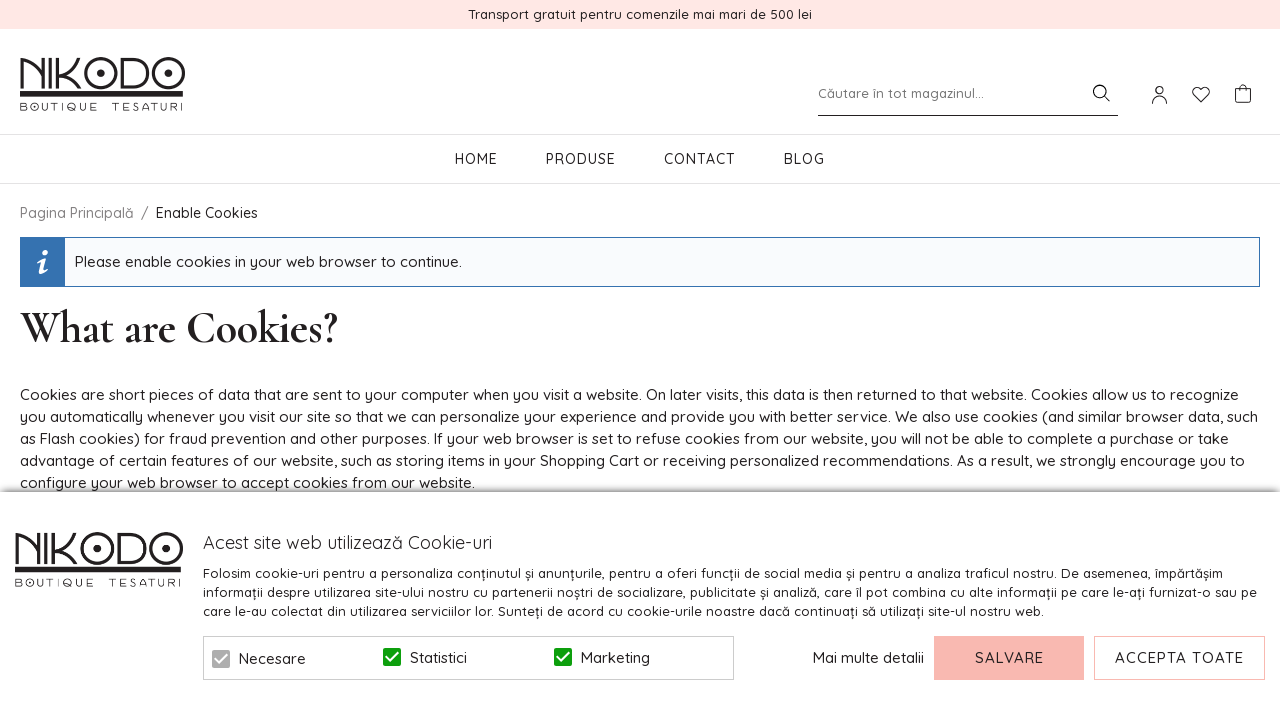

--- FILE ---
content_type: text/html; charset=UTF-8
request_url: https://www.nikodo.ro/enable-cookies
body_size: 21717
content:
<!DOCTYPE html>
<!--[if lt IE 7 ]>  <html class="no-touch ie ie6 lt-ie9 lt-ie8 lt-ie7" lang="ro">  <![endif]-->
<!--[if IE 7 ]>     <html class="no-touch ie ie7 lt-ie9 lt-ie8" lang="ro">         <![endif]-->
<!--[if IE 8 ]>     <html class="no-touch ie ie8 lt-ie9" lang="ro">                <![endif]-->
<!--[if IE 9 ]>     <html class="no-touch ie ie9" lang="ro">                       <![endif]-->
<!--[if gt IE 9]>   <html class="no-touch ie" lang="ro">                           <![endif]-->
<!--!(IE)]><!-->    <html class="no-touch" lang="ro">                              <!--<![endif]-->
<head>
    
    <title>Enable Cookies</title>

<!-- Meta -->
<meta charset="utf-8" />
<meta name="description" content="" />
<meta name="keywords" content="NIKODO" />
<meta name="robots" content="INDEX,FOLLOW" />
<meta name="viewport" content="width=device-width, initial-scale=1, minimum-scale=1, maximum-scale=1, user-scalable=no" />

<meta property="og:description" content="" />
	<meta property="og:image" content="https://www.nikodo.ro/skin/frontend/blugento/default/images/var_og-image.png" />
<meta property="og:site_name" content="Nikodo" />
<meta property="og:title" content="Enable Cookies" />
<meta property="og:type" content="article" />
<meta property="og:url" content="https://www.nikodo.ro/enable-cookies" />


<!-- Favicons -->
<link rel="icon" type="image/x-icon" href="https://www.nikodo.ro/skin/frontend/blugento/default/images/var_page_favicon.png" />
<link rel="shortcut icon" type="image/x-icon" href="https://www.nikodo.ro/skin/frontend/blugento/default/images/var_page_favicon.png" />
<link rel="apple-touch-icon" href="https://www.nikodo.ro/skin/frontend/blugento/default/images/var_page_favicon.png" >

<!-- Fonts -->
<script>
    WebFontConfig = {
        classes: false,
        events: false,
        google: {
            families: [
'Cormorant:100,100italic,200,200italic,300,300italic,400,400italic,500,500italic,600,600italic,700,700italic,800,800italic,900,900italic:latin,latin-ext',
'Quicksand:100,100italic,200,200italic,300,300italic,400,400italic,500,500italic,600,600italic,700,700italic,800,800italic,900,900italic:latin,latin-ext'            ]
        }
    };
    (function() {
        var wf = document.createElement('script');
        wf.src = ('https:' == document.location.protocol ? 'https' : 'http') + '://ajax.googleapis.com/ajax/libs/webfont/1.5.18/webfont.js';
        wf.type = 'text/javascript';
        wf.async = 'true';
        var s = document.getElementsByTagName('script')[0];
        s.parentNode.insertBefore(wf, s);
    })();
</script>

<!-- CSS & JS -->
<script>
    //<![CDATA[
    var BASE_URL = 'https://www.nikodo.ro/';
    //]]>
</script>
<link rel="stylesheet" type="text/css" href="https://www.nikodo.ro/media/css_secure/84441651ead284ef5685a53cc7891684.css" media="all" />
<link rel="stylesheet" type="text/css" href="https://www.nikodo.ro/media/css_secure/0a6a814c220aae179106985153a14bb1.css" media="print" />
<script type="text/javascript" src="https://www.nikodo.ro/js/prototype/prototype.js"></script>
<script type="text/javascript" src="https://www.nikodo.ro/js/lib/ccard.js"></script>
<script type="text/javascript" src="https://www.nikodo.ro/js/prototype/validation.js"></script>
<script type="text/javascript" src="https://www.nikodo.ro/js/scriptaculous/effects.js"></script>
<script type="text/javascript" src="https://www.nikodo.ro/js/varien/js.js"></script>
<script type="text/javascript" src="https://www.nikodo.ro/js/varien/form.js"></script>
<script type="text/javascript" src="https://www.nikodo.ro/js/mage/translate.js"></script>
<script type="text/javascript" src="https://www.nikodo.ro/js/mage/cookies.js"></script>
<script type="text/javascript" src="https://www.nikodo.ro/js/eadesign/romcity/field.js"></script>
<script type="text/javascript" src="https://www.nikodo.ro/js/blugento/theme/vendor/jquery/jquery-1.11.3.min.js"></script>
<script type="text/javascript" src="https://www.nikodo.ro/js/blugento/theme/vendor/jquery/noconflict.js"></script>
<script type="text/javascript" src="https://www.nikodo.ro/js/mage/captcha.js"></script>
<script type="text/javascript" src="https://www.nikodo.ro/js/blugento/cart/product.js"></script>
<script type="text/javascript" src="https://www.nikodo.ro/skin/frontend/base/default/blugento/ajaxcart/js/main.js"></script>
<script type="text/javascript" src="https://www.nikodo.ro/skin/frontend/base/default/js/ajaxwishlist/ajaxwishlist.js"></script>
<script type="text/javascript" src="https://www.nikodo.ro/skin/frontend/base/default/js/ajaxlogin/script.js"></script>
<script type="text/javascript" src="https://www.nikodo.ro/skin/frontend/blugento/default/js/vendor/cookie/jquery.cookie.js"></script>
<script type="text/javascript" src="https://www.nikodo.ro/skin/frontend/blugento/default/js/vendor/yetii/yetii-min.js"></script>
<script type="text/javascript" src="https://www.nikodo.ro/skin/frontend/blugento/default/js/vendor/slick-carousel/slick.min.js"></script>
<script type="text/javascript" src="https://www.nikodo.ro/skin/frontend/blugento/default/js/vendor/star-rating/rating.min.js"></script>
<script type="text/javascript" src="https://www.nikodo.ro/skin/frontend/blugento/default/js/vendor/mobile-detect/mobile-detect.min.js"></script>
<script type="text/javascript" src="https://www.nikodo.ro/skin/frontend/blugento/default/js/vendor/lazyloadxt/jquery.lazyloadxt.min.js"></script>
<script type="text/javascript" src="https://www.nikodo.ro/skin/frontend/blugento/default/js/vendor/lazyloadxt/jquery.lazyloadxt.srcset.min.js"></script>
<script type="text/javascript" src="https://www.nikodo.ro/skin/frontend/blugento/default/js/vendor/elevatezoom/elevatezoom.js"></script>
<script type="text/javascript" src="https://www.nikodo.ro/skin/frontend/blugento/default/js/vendor/imagesloaded/imagesloaded.pkgd.min.js"></script>
<script type="text/javascript" src="https://www.nikodo.ro/skin/frontend/blugento/default/js/vendor/magnific-popup/magnific-popup.js"></script>
<script type="text/javascript" src="https://www.nikodo.ro/skin/frontend/blugento/default/js/vendor/scroll-to-fixed/scrolltofixed.min.js"></script>
<script type="text/javascript" src="https://www.nikodo.ro/skin/frontend/blugento/default/js/main.js"></script>
<script type="text/javascript" src="https://www.nikodo.ro/skin/frontend/blugento/default/js/vendor/diff-widget/diff-widget.js"></script>
<script type="text/javascript" src="https://www.nikodo.ro/js/ebizmarts/mailchimp/campaignCatcher.js" async></script>
<script type="text/javascript" src="https://www.nikodo.ro/skin/frontend/blugento/default/js/checkout.js" data-module="checkout"></script>
<script type="text/javascript" src="https://www.nikodo.ro/skin/frontend/blugento/default/js/lightgallery-all.min.js" data-module="catalog"></script>
<script type="text/javascript" src="https://www.nikodo.ro/skin/frontend/blugento/default/js/catalog.js" data-module="catalog"></script>
<script type="text/javascript" src="https://www.nikodo.ro/skin/frontend/blugento/default/js/countdown.js" data-module="catalog"></script>
<script type="text/javascript" src="https://www.nikodo.ro/skin/frontend/blugento/default/js/review.js" data-module="review"></script>
<link href="https://www.nikodo.ro/blog/rss/index/store_id/1/" title="Blog" rel="alternate" type="application/rss+xml" />
<!--[if IE]>
<link rel="stylesheet" type="text/css" href="https://www.nikodo.ro/media/css_secure/fe36348f9815edb2bd4d5054bc7ce836.css" media="all" />
<![endif]-->

<script type="text/javascript">
//<![CDATA[
Mage.Cookies.path     = '/';
Mage.Cookies.domain   = '.www.nikodo.ro';
//]]>
</script>

<script type="text/javascript">
//<![CDATA[
optionalZipCountries = ["AF","ZA","AL","DZ","AD","AO","AI","AQ","AG","AN","SA","AR","AM","AW","AU","AT","AZ","BS","BH","BD","BB","BY","BE","BZ","BJ","BM","BT","BO","BA","BW","BR","BN","BG","BF","BI","KH","CM","CA","CV","CL","CN","TD","CY","CO","KM","CG","KP","KR","CR","HR","CU","CI","DK","DJ","DM","EC","EG","SV","CH","AE","ER","EE","ET","FJ","PH","FI","FR","GA","GM","GE","GS","DE","GH","GI","GR","GD","GL","GP","GU","GT","GG","GN","GQ","GW","GY","GF","HT","HN","IN","ID","BV","CX","HM","IM","KY","CC","CK","FK","FO","MP","MH","UM","NF","PN","SB","TC","VG","VI","AX","JO","IQ","IR","IE","IS","IL","IT","JM","JP","JE","KZ","KE","KI","KW","KG","LA","LS","LV","LB","LR","LY","LI","LT","LU","MK","MG","MY","MW","MV","ML","MT","MA","MQ","MR","MU","YT","MX","FM","MC","MN","MS","MZ","ME","MM","NA","NR","NP","NI","NE","NG","NU","NO","NC","NZ","OM","PK","PW","PA","PG","PY","PE","PF","PL","PT","PR","QA","HK","MO","GB","CZ","CF","CD","DO","MD","RO","RU","RW","RE","EH","KN","VC","PM","WS","AS","SM","ST","SN","RS","SC","SH","LC","BL","MF","SL","SG","SY","SK","SI","SO","ES","LK","US","VA","SD","SE","SR","SJ","SZ","TJ","TW","TZ","TF","PS","IO","TH","TL","TG","TK","TO","TT","TN","TR","TM","TV","UA","UG","HU","UY","UZ","VU","VE","VN","WF","YE","ZM","ZW","NL"];
//]]>
</script>
	<script>
	(function($) {
		$(document).ready(function() {
			function gAdsSnippet(id) {
				const s = document.createElement('script');
				s.async = true;
				s.src = `https://www.googletagmanager.com/gtag/js?id=${id}`;
				document.head.appendChild(s);

				const sc = document.createElement('script');
				sc.text = `window.dataLayer = window.dataLayer || [];
					function gtag(){dataLayer.push(arguments);}
					gtag('js', new Date());
					gtag('config', '${id}');`;

				document.head.appendChild(sc);
			}

			if (!$('body').hasClass('gdpr-enabled') || '3' == '1' || '' == 'yes') {
				gAdsSnippet('G-XKDPHC259E');
			} else {
				// Accept only selected cookies
				$('#accept-selected-cookies').on('click', function(e) {
					if ($('#marketing').is(':checked') || $('#marketing').is('[readonly]')) {
						gAdsSnippet('G-XKDPHC259E');
					}
				});

				// Accept all cookies
				$('#accept-all-cookies').on('click', function(e) {
					gAdsSnippet('G-XKDPHC259E');
				});

				if ('marketing' == 'necessary') {
					gAdsSnippet('G-XKDPHC259E');
				}
			}
		});
	})(jQuery);
	</script>
	<script>
	(function($) {
		$(document).ready(function() {
			function gtagEvents() {
																																			}

			if (!$('body').hasClass('gdpr-enabled') || '3' == '1' || '' == 'yes') {
				gtagEvents();
			} else {
				// Accept only selected cookies
				$('#accept-selected-cookies').on('click', function(e) {
					if ($('#marketing').is(':checked') || $('#marketing').is('[readonly]')) {
						gtagEvents();
					}
				});

				// Accept all cookies
				$('#accept-all-cookies').on('click', function(e) {
					gtagEvents();
				});

				if ('marketing' == 'necessary') {
					gtagEvents();
				}
			}
		});
	})(jQuery);
	</script>
	<script>
	(function($) {
		$(document).ready(function() {
			function gtmSnippet() {
				(function(w,d,s,l,i) {
					w[l] = w[l] || [];
					w[l].push({
					'gtm.start': new Date().getTime(),
					event: 'gtm.js'
					});
					var f = d.getElementsByTagName(s)[0],
						j = d.createElement(s),
						dl = l != 'dataLayer' ? '&l=' + l : '';
					j.async = true;
					j.src = '//www.googletagmanager.com/gtm.js?id=' + i + dl;
					f.parentNode.insertBefore(j,f);
				})(window, document, 'script', 'dataLayer', 'GTM-PQHTRQL');
			}

			if (!$('body').hasClass('gdpr-enabled') || '3' == '1' || '' == 'yes') {
				gtmSnippet();
			} else {
				// Accept only selected cookies
				$('#accept-selected-cookies').on('click', function(e) {
					if ($('#marketing').is(':checked') || $('#marketing').is('[readonly]')) {
						gtmSnippet();
					}
				});

				// Accept all cookies
				$('#accept-all-cookies').on('click', function(e) {
					gtmSnippet();
				});

				if ('marketing' == 'necessary') {
					gtmSnippet();
				}
			}
		});
	})(jQuery);
	</script>
	<script>
	(function($) {
		$(document).ready(function() {
			function gtmEvents() {
				window.dataLayer = window.dataLayer || [];
																																															}

			if (!$('body').hasClass('gdpr-enabled') || '3' == '1' || '' == 'yes') {
				gtmEvents();
			} else {
				// Accept only selected cookies
				$('#accept-selected-cookies').on('click', function(e) {
					if ($('#marketing').is(':checked') || $('#marketing').is('[readonly]')) {
						gtmEvents();
					}
				});

				// Accept all cookies
				$('#accept-all-cookies').on('click', function(e) {
					gtmEvents();
				});

				if ('marketing' == 'necessary') {
					gtmEvents();
				}
			}
		});
	})(jQuery);
	</script>
	<script type="application/ld+json">
		{
    "@context": "http:\/\/schema.org",
    "@type": "BreadcrumbList",
    "itemListElement": [
        {
            "@type": "ListItem",
            "position": 0,
            "item": {
                "@id": "https:\/\/www.nikodo.ro\/",
                "name": "Pagina Principală"
            }
        },
        {
            "@type": "ListItem",
            "position": 1,
            "item": {
                "@id": "https:\/\/www.nikodo.ro\/enable-cookies",
                "name": "Enable Cookies"
            }
        }
    ]
}	</script>
<!-- Facebook Pixel Code -->
<script>
    !function (f, b, e, v, n, t, s) {
        if (f.fbq) return;
        n = f.fbq = function () {
            n.callMethod ?
                n.callMethod.apply(n, arguments) : n.queue.push(arguments)
        };
        if (!f._fbq) f._fbq = n;
        n.push = n;
        n.loaded = !0;
        n.version = '2.0';
        n.queue = [];
        t = b.createElement(e);
        t.async = !0;
        t.src = v;
        s = b.getElementsByTagName(e)[0];
        s.parentNode.insertBefore(t, s)
    }(window,
        document, 'script', '//connect.facebook.net/en_US/fbevents.js');

    (function($) {
        $(document).ready(function() {
            function facebookPixelFunctions() {
                fbq('init', '1604726959845576');
                fbq('track', "PageView", { 'external_id': '' }
                                );
            };

            if (!$('body').hasClass('gdpr-enabled') || '3' == '1' || '' == 'yes') {
                facebookPixelFunctions();
            } else {
                // Accept only selected cookies
                $('#accept-selected-cookies').on('click', function(e) {
                    if ($('#marketing').is(':checked') || $('#marketing').is('[readonly]')) {
                        facebookPixelFunctions();
                    }
                });

                // Accept all cookies
                $('#accept-all-cookies').on('click', function(e) {
                    facebookPixelFunctions();
                });

                if ('marketing' == 'necessary') {
                    facebookPixelFunctions();
                }
            }
        });
    })(jQuery);
</script>
<!-- <noscript><img height="1" width="1" style="display:none"
                src="https://www.facebook.com/tr?id=&ev=PageView&noscript=1"
    /></noscript> -->
<!-- End Facebook Pixel Code -->
<script>
    (function($) {
        $(document).ready(function() {
            function facebookPixelEvents() {
                                                                                                                                            }
            if (!$('body').hasClass('gdpr-enabled') || '3' == '1' || '' == 'yes') {
                facebookPixelEvents();
            } else {
                // Accept only selected cookies
                $('#accept-selected-cookies').on('click', function(e) {
                    if ($('#marketing').is(':checked') || $('#marketing').is('[readonly]')) {
                        facebookPixelEvents();
                    }
                });

                // Accept all cookies
                $('#accept-all-cookies').on('click', function(e) {
                    facebookPixelEvents();
                });

                if ('marketing' == 'necessary') {
                    facebookPixelEvents();
                }
            }
        });
    })(jQuery);
</script>
<script type="text/javascript" src="https://chimpstatic.com/mcjs-connected/js/users/549f5f76f957b0b4eaed2c68c/99228b1e2d63ab3693e8dcfbe.js" defer></script>
<!-- Facebook Ads Extension for Magento -->
<!-- Facebook Pixel Code -->
<script>
!function(f,b,e,v,n,t,s){if(f.fbq)return;n=f.fbq=function(){n.callMethod?
n.callMethod.apply(n,arguments):n.queue.push(arguments)};if(!f._fbq)f._fbq=n;
n.push=n;n.loaded=!0;n.version='2.0';n.queue=[];t=b.createElement(e);t.async=!0;
t.src=v;s=b.getElementsByTagName(e)[0];s.parentNode.insertBefore(t,s)}(window,
document,'script','//connect.facebook.net/en_US/fbevents.js');

(function($) {
    $(document).ready(function() {
        function facebookAdsFunctions() {
            fbq('init', '1604726959845576', {}, {agent: 'exmagento-1.9.4.5-2.6.0' });
              fbq('track', 'PageView', {
                  source: 'magento',
                  version: "1.9.4.5",
                  pluginVersion: "2.6.0"
            },
                        );
        }

        if (!$('body').hasClass('gdpr-enabled') || '3' == '1' || '' == 'yes') {
            facebookAdsFunctions();
        } else {
            // Accept only selected cookies
            $('#accept-selected-cookies').on('click', function(e) {
              if ($('#marketing').is(':checked') || $('#marketing').is('[readonly]')) {
                  facebookAdsFunctions();
              }
            });

            // Accept all cookies
            $('#accept-all-cookies').on('click', function(e) {
                facebookAdsFunctions();
            });

            if ('marketing' == 'necessary') {
                facebookAdsFunctions();
            }
        }
    });
})(jQuery);
</script>
<noscript><img height="1" width="1" style="display:none"
src="https://www.facebook.com/tr?id=1604726959845576&ev=PageView&noscript=1&a=exmagento-1.9.4.5-2.6.0"
/></noscript>
<!-- End Facebook Pixel Code -->
<!--[if lt IE 9]><script src="//html5shiv.googlecode.com/svn/trunk/html5.js"></script><![endif]--><link rel="stylesheet" type="text/css" href="https://www.nikodo.ro/media/css_secure/520c99c092aa3e2f4331f7f8e53f0a8f.css" media="all" />
<script type="text/javascript">//<![CDATA[
        var Translator = new Translate({"HTML tags are not allowed":"Etichetele HTML nu sunt permise","Please select an option.":"Selecta\u021bi o op\u021biune.","This is a required field.":"Acesta este un c\u00e2mp obligatoriu.","Please enter a valid number in this field.":"Introduce\u021bi un num\u0103r corect \u00een acest c\u00e2mp.","The value is not within the specified range.":"Valoarea nu se afl\u0103 \u00een intervalul specificat.","Please use numbers only in this field. Please avoid spaces or other characters such as dots or commas.":"Folosi\u021bi doar numere \u00een acest c\u00e2mp. Evita\u021bi folosirea spa\u021biilor sau a altor caractere cum ar fi punctele sau virgulele.","Please use letters only (a-z or A-Z) in this field.":"Folosi\u021bi doar litere (a-z sau A-Z) \u00een acest c\u00e2mp.","Please use only letters (a-z), numbers (0-9) or underscore(_) in this field, first character should be a letter.":"Folosi\u021bi doar litere (a-z), numere (0-9) sau sub linie(_) \u00een acest c\u00e2mp, iar primul caracter trebuie s\u0103 fie o liter\u0103.","Please use only letters (a-z or A-Z) or numbers (0-9) only in this field. No spaces or other characters are allowed.":"Folosi\u021bi numai litere (a-z sau A-Z) sau cifre (0-9) \u00een acest c\u00e2mp. Spa\u021biile sau alte caractere nu sunt permise.","Please use only letters (a-z or A-Z) or numbers (0-9) or spaces and # only in this field.":"Folosi\u021bi numai litere (a-z sau A-Z) sau cifre (0-9) sau spa\u021bii \u0219i # \u00een acest c\u00e2mp.","Please enter a valid phone number. For example (123) 456-7890 or 123-456-7890.":"Introduce\u021bi un num\u0103r de telefon corect. De exemplu (026) 412-3456 sau 026-412-3456.","Please enter a valid fax number. For example (123) 456-7890 or 123-456-7890.":"Introduce\u021bi un num\u0103r de fax valid. De exemplu (026) 412-3456 sau 026-412-3456.","Please enter a valid date.":"Introduce\u021bi o dat\u0103 corect\u0103.","The From Date value should be less than or equal to the To Date value.":"Valoarea De La Data ar trebui s\u0103 fie mai mic\u0103 sau egal\u0103 cu valoarea P\u00e2n\u0103 La Data","Please enter a valid email address. For example johndoe@domain.com.":"Introduce\u021bi o adres\u0103 de e-mail corect\u0103. De exemplu ionpopescu@domeniu.ro.","Please use only visible characters and spaces.":"Folosi\u021bi numai caractere vizibile \u0219i spa\u021bii.","Please enter more characters or clean leading or trailing spaces.":"V\u0103 rug\u0103m s\u0103 introduce\u021bi mai multe caractere sau s\u0103 sterge\u021bi spa\u021biile","Please make sure your passwords match.":"Verifica\u021bi potrivirea parolelor.","Please enter a valid URL. Protocol is required (http:\/\/, https:\/\/ or ftp:\/\/)":"Introduce\u021bi un URL valid. Protocolul trebuie specificat (http:\/\/, https:\/\/ sau ftp:\/\/)","Please enter a valid URL. For example http:\/\/www.example.com or www.example.com":"Introduce\u021bi un URL corect. De exemplu http:\/\/www.example.com sau www.example.com","Please enter a valid XML-identifier. For example something_1, block5, id-4.":"Introduce\u021bi un identificator XML valid. De exemplu ceva_1, bloc5, id-4.","Please enter a valid social security number. For example 123-45-6789.":"Introduce\u021bi un CNP corect. De exemplu, 2750918243564.","Please enter a valid zip code. For example 90602 or 90602-1234.":"Introduce\u021bi un cod po\u0219tal corect. De exemplu 400550.","Please enter a valid zip code.":"Introduce\u021bi un cod po\u0219tal corect.","Please use this date format: dd\/mm\/yyyy. For example 17\/03\/2006 for the 17th of March, 2006.":"Folosi\u021bi acest format pentru dat\u0103: zz\/ll\/aaaa. De exemplu 17\/03\/2008 pentru 17 martie 2008.","Please enter a valid $ amount. For example $100.00.":"Introduce\u021bi o sum\u0103 corect\u0103. De exemplu 100.00RON.","Please select one of the above options.":"Selecta\u021bi una dintre op\u021biunile de mai sus.","Please select one of the options.":"Selecta\u021bi una dintre op\u021biuni.","Please select State\/Province.":"Selecta\u021bi jude\u021bul.","Please enter a number greater than 0 in this field.":"Introduce\u021bi un num\u0103r mai mare ca 0 \u00een acest c\u00e2mp.","Please enter a number 0 or greater in this field.":"Introduce\u021bi un numar mai mare sau egal cu 0 \u00een acest c\u00e2mp.","Please enter a valid credit card number.":"Introduce\u021bi un num\u0103r corect de card.","Credit card number does not match credit card type.":"Num\u0103rul cardului de credit nu se potrive\u0219te cu tipul de card de credit.","Card type does not match credit card number.":"Tipul de card nu se potrive\u0219te cu num\u0103rul de card de credit.","Incorrect credit card expiration date.":"Data expir\u0103rii cardului de credit este incorect\u0103.","Please enter a valid credit card verification number.":"Introduce\u021bi un num\u0103r de verificare valid pentru cardul de credit .","Please use only letters (a-z or A-Z), numbers (0-9) or underscore(_) in this field, first character should be a letter.":"Folosi\u021bi numai litere (a-z sau A-Z), cifre (0-9) sau sub linie (_) \u00een acest c\u00e2mp, iar primul caracter trebuie s\u0103 fie o liter\u0103.","Please input a valid CSS-length. For example 100px or 77pt or 20em or .5ex or 50%.":"Introduce\u021bi o lungime CSS valid\u0103. De exemplu 100px sau 77pt sau 20em sau .5ex sau 50%.","Text length does not satisfy specified text range.":"Lungimea textului introdus dep\u0103\u0219e\u0219te num\u0103rul permis de caractere.","Please enter a number lower than 100.":"Introduce\u021bi un num\u0103r mai mic de 100.","Please select a file":"Selecta\u021bi un fi\u0219ier.","Please enter issue number or start date for switch\/solo card type.":"Introduce\u021bi num\u0103rul emiterii sau data \u00eenceperii pentru tipul de card switch\/solo.","Please wait, loading...":"Astepta\u021bi, se \u00eencarc\u0103...","This date is a required value.":"Aceast\u0103 dat\u0103 este o valoare obligatorie.","Please enter a valid day (1-%d).":"Introduce\u021bi o zi valid\u0103 (1-%d).","Please enter a valid month (1-12).":"Introduce\u021bi o lun\u0103 valid\u0103 (1-12).","Please enter a valid year (1900-%d).":"Introduce\u021bi un an valid (1900-%d).","Please enter a valid full date":"Introduce\u021bi o dat\u0103 complet\u0103 valid\u0103.","Please enter a valid date between %s and %s":"Introduce\u021bi o dat\u0103 valid\u0103 \u00eentre %s \u0219i %s","Please enter a valid date equal to or greater than %s":"Introduce\u021bi o dat\u0103 valid\u0103 mai mare sau egal\u0103 cu %s","Please enter a valid date less than or equal to %s":"Introduce\u021bi o dat\u0103 valid\u0103 mai mic\u0103 sau egal\u0103 cu %s","Complete":"Finalizat\u0103","Add Products":"Ad\u0103ugare produse","Please choose to register or to checkout as a guest":"Alege\u021bi \u00eentre \u00eenregistrare \u0219i finalizare comand\u0103 ca vizitator","Your order cannot be completed at this time as there is no shipping methods available for it. Please make necessary changes in your shipping address.":"Comanda dvs. nu poate fi finalizat\u0103 momentan deoarece nu exist\u0103 nicio metod\u0103 de expediere disponibil\u0103 pentru ea. V\u0103 rug\u0103m sa face\u021bi modificarile necesare pentru adresa de livrare.","Please specify shipping method.":"Specifica\u021bi metoda de expediere.","Your order cannot be completed at this time as there is no payment methods available for it.":"Comanda dvs. nu poate fi finalizat\u0103 momentan deoarece nu exist\u0103 nicio metod\u0103 de plat\u0103 disponibil\u0103 pentru ea.","Please specify payment method.":"Specifica\u021bi metoda de plat\u0103.","Add to Cart":"Ad\u0103ugare \u00een Co\u0219","In Stock":"\u00cen Stoc","Out of Stock":"Stoc Epuizat","Are you sure you would like to remove this item from the shopping cart?":"Sunte\u021bi sigur c\u0103 vre\u021bi s\u0103 \u0219terge\u021bi produsul din co\u0219?","Added":"Ad\u0103ugat","The product has been added to your shopping cart":"Produsul a fost ad\u0103ugat \u00een co\u0219ul de cump\u0103r\u0103turi","Please enter a valid phone number. For example +40741234567":"Introduce\u021bi un num\u0103r de telefon corect. De exemplu +40741234567","Please enter a valid VAT.":"Va rog introduceti un cod fiscal valid","'Field Label' and 'Field Type' is required! If you selected 'select' or 'radio' type, the 'Values' field is required.":"C\u00e2mpurile 'Label C\u00e2mp' \u0219i 'Tip C\u00e2mp' sunt obligatorii! Dac\u0103 selecta\u021bi c\u00e2mpul 'select' sau 'radio' este obligatoriu s\u0103 completa\u021bi valorile acestora.","Something went wrong...":"Ceva nu este in regul\u0103...","Backorder":"La comand\u0103","Please use only letters (a-z or A-Z), numbers (0-9) or spaces only in this field.":"V\u0103 rug\u0103m s\u0103 utiliza\u021bi doar litere (a-z sau A-Z), numere (0-9) sau spa\u021bii doar \u00een acest c\u00e2mp.","Minimum quantity allowed is":"Cantitatea minim\u0103 permis\u0103 este","Input quantity is not a multiple of ":"Cantitatea din input nu este multiplu de ","Day":"Ziua","Days":"Zile","Hours":"Ore","Minutes":"Minute","Seconds":"Secunde","This product is no longer available":"Acest produs nu mai este disponibil","Unfortunately you are not allowed to add more than 4 products on the comparison list.":"Din p\u0103cate nu ave\u021bi voie s\u0103 ad\u0103uga\u021bi mai mult de 4 produse pe lista de compara\u021bie.","Please enter a valid company registration number.":"V\u0103 rug\u0103m s\u0103 introduce\u021bi un num\u0103r de \u00eenregistrare valid al companiei."});
        //]]></script></head>
<body class="layout-1column cms-page-view gdpr-enabled ajaxlogin-enabled cms-enable-cookies" data-input-text-layout="2">
    	<noscript>
		<iframe src="//www.googletagmanager.com/ns.html?id=GTM-PQHTRQL" height="0" width="0" style="display:none; visibility:hidden"></iframe>
	</noscript>
<div class="widget widget-static-block"><div class="top-usp-wrapper">
<ul class="top-usp-items align-center">
<li class="top-usp-item">
<p>Transport gratuit pentru comenzile mai mari de 500 lei</p>
</li>
</ul>
</div></div>
    <a id="top"></a>
        <noscript>
        <div class="global-site-notice noscript">
            <div class="notice-inner">
                <p>
                    <strong>JavaScript pare să fie dezactivat în browserul dvs.</strong><br />
                    Trebuie să aveți JavaScript Activat în browserul dvs. pentru a utiliza funcționalitatea acestui website.                </p>
            </div>
        </div>
    </noscript>
    

<header class="page-header" data-version="1" data-sticky="1" data-sticky-links="2" data-nav="2" data-left-column="0">
	    <div class="page-container-wrapper desktop">
        <div class="page-container">
                                </div>
        <div class="page-container">
            <div class="page-container-inner">
                <div class="logo" id="logo">
                    <a href="https://www.nikodo.ro/" title="NIKODO">
                        <img src="https://www.nikodo.ro/skin/frontend/blugento/default/images/var_page_brand_logo.png" alt="NIKODO" />
                    </a>
                </div>

                <div class="header-block header-block-2"></div>
                <div class="mini-wrappers">
                    <div class="mini-wrapper mini-wrapper-1 on-desktop">
                        <div class="header-block header-block-1"></div>                                                                        
                        
                    </div>

                    <div class="mini-wrapper mini-wrapper-2">

                        <!-- Layout oder icons default -->
                        
                        <!-- Layout oder icons version 2 -->
                        
                        <!-- Layout oder icons version 3 -->
                                                                                    <div class="mini-cart" id="mini-cart">
                                    


<div class="block block-cart">
            <a href="https://www.nikodo.ro/checkout/cart/" title="Coș" rel="nofollow" data-dock=".block-cart-aside" data-dock-position="right" class="empty">
            <i>
                            </i>
            <span><span class="price">0,00 RON</span></span>
        </a>
    
            <div class="block-cart-aside dock" data-modal="2">
                        <div class="block-content">
                <span class="close-modal"></span>
                                                                    <p class="empty">Nu aveți niciun produs în coș.</p>
                            </div>
        </div>
        <span class="overlay-modal"></span>
</div>
                                </div>
                            	
	                        		                        
                    <div class="block header-wishlist-count">
        <a href="https://www.nikodo.ro/wishlist/index/index/" title="Listă Dorințe" >
            <span class="count-wish">
                <i></i>
                            </span>
            <span class="label">Listă Dorințe</span>
        </a>
                                                <div class="block block-wishlist dock"></div>
                        </div>
	                                                
                            <div class="mini-account">
    <i></i>
    <ul class="list list--links list--horizontal list--dividers">
                <li class="list__item">
            <a id="noaccount" href="https://www.nikodo.ro/customer/account/create/" rel="nofollow" title="Înregistrare">Înregistrare</a>
        </li>
        <li class="list__item">
            <a class="login-btn" href="https://www.nikodo.ro/customer/account/" rel="nofollow" title="Logare">Logare</a>
        </li>
            </ul>
</div>

                                                            <div class="mini-search" id="mini-search" data-search-version="1">
                                    <form id="search_mini_form" action="https://www.nikodo.ro/catalogsearch/result/" method="get">
    <div class="form-search">
        <label for="search">Căutare:</label>
        <input id="search" type="text" name="q" value="" placeholder="Căutare în tot magazinul..." class="input-text" maxlength="128" />
        <button type="submit" title="Căutare" class="button"><span><span>Căutare</span></span></button>
        <div id="search_autocomplete" class="search-autocomplete"></div>
    </div>
</form>
                                </div>
                                                    
                        <!-- Layout oder icons version 4 -->
                                            </div>


                </div>
            </div>
        </div>
    </div>

                                        <div class="page-container-wrapper page-container-wrapper--nav">
                    <div class="page-container page-container--nav" id="page-container--nav">
                        <div class="page-container-inner">
                            


<nav class="nav-container dock">
    <ul class="links-before"><li><a href="https://www.nikodo.ro/">Home</a></li></ul>                <div class="nav-wrapper" id="nav-wrapper">
                        <ul class="nav nav--primary" id="nav" data-layout="2">
                <li class="level0 actions">
                    <a href="#" data-action="back" class="back">Înapoi</a>
                </li>
                <li data-submenu-id=nav-1  class="level0 nav-1 parent"><a href="https://www.nikodo.ro/produse.html" class="level0 has-children" data-all="Vezi toate">Produse</a><span class="has-children"></span><div id=nav-1 class="submenu"><ul class="level0"><li data-submenu-id=nav-1-1  class="level1 nav-1-1 parent"><a href="https://www.nikodo.ro/produse/dantela.html" class="level1 has-children" data-all="Vezi toate">Dantela</a><span class="has-children"></span><ul class="level1"><li data-submenu-id=nav-1-1-1  class="level2 nav-1-1-1"><a href="https://www.nikodo.ro/produse/dantela/dantela-de-mireasa.html" class="level2">Dantela de Mireasa</a><span class=""></span></li><li data-submenu-id=nav-1-1-2  class="level2 nav-1-1-2"><a href="https://www.nikodo.ro/produse/dantela/dantela-accesorizata.html" class="level2">Dantela Accesorizata</a><span class=""></span></li><li data-submenu-id=nav-1-1-3  class="level2 nav-1-1-3"><a href="https://www.nikodo.ro/produse/dantela/dantela-chantilly.html" class="level2">Dantela Chantilly</a><span class=""></span></li><li data-submenu-id=nav-1-1-4  class="level2 nav-1-1-4"><a href="https://www.nikodo.ro/produse/dantela/dantela-3d.html" class="level2">Dantela 3D</a><span class=""></span></li><li data-submenu-id=nav-1-1-5  class="level2 nav-1-1-5"><a href="https://www.nikodo.ro/produse/dantela/dantela-simpla.html" class="level2">Dantela Simpla</a><span class=""></span></li><li data-submenu-id=nav-1-1-6  class="level2 nav-1-1-6"><a href="https://www.nikodo.ro/produse/dantela/glitter.html" class="level2">Glitter</a><span class=""></span></li></ul></li><li data-submenu-id=nav-1-2  class="level1 nav-1-2 parent"><a href="https://www.nikodo.ro/produse/tafta.html" class="level1 has-children" data-all="Vezi toate">Tafta</a><span class="has-children"></span><ul class="level1"><li data-submenu-id=nav-1-2-1  class="level2 nav-1-2-1"><a href="https://www.nikodo.ro/produse/tafta/tafta-elastica.html" class="level2">Tafta elastica Scarlet</a><span class=""></span></li><li data-submenu-id=nav-1-2-2  class="level2 nav-1-2-2"><a href="https://www.nikodo.ro/produse/tafta/tafta-elastica-premium-merlin.html" class="level2">Tafta elastica premium Merlin</a><span class=""></span></li><li data-submenu-id=nav-1-2-3  class="level2 nav-1-2-3"><a href="https://www.nikodo.ro/produse/tafta/tafta-fixa-duchesse.html" class="level2">Tafta fixa Duchesse </a><span class=""></span></li><li data-submenu-id=nav-1-2-4  class="level2 nav-1-2-4"><a href="https://www.nikodo.ro/produse/tafta/tafta-fixa-mikado.html" class="level2">Tafta fixa tip Mikado</a><span class=""></span></li><li data-submenu-id=nav-1-2-5  class="level2 nav-1-2-5"><a href="https://www.nikodo.ro/produse/tafta/tafta-fixa.html" class="level2">Tafta fixa</a><span class=""></span></li><li data-submenu-id=nav-1-2-6  class="level2 nav-1-2-6"><a href="https://www.nikodo.ro/produse/tafta/tafta-elastica-clasic.html" class="level2">Tafta elastica</a><span class=""></span></li></ul></li><li data-submenu-id=nav-1-3  class="level1 nav-1-3 parent"><a href="https://www.nikodo.ro/produse/matase-naturala.html" class="level1 has-children" data-all="Vezi toate">Matase naturala</a><span class="has-children"></span><ul class="level1"><li data-submenu-id=nav-1-3-1  class="level2 nav-1-3-1"><a href="https://www.nikodo.ro/produse/matase-naturala/satin-de-matase-naturala.html" class="level2">Matase naturala</a><span class=""></span></li><li data-submenu-id=nav-1-3-2  class="level2 nav-1-3-2"><a href="https://www.nikodo.ro/produse/matase-naturala/satin-de-matase-naturala-imprimat.html" class="level2">Matase naturala imprimata</a><span class=""></span></li></ul></li><li data-submenu-id=nav-1-4  class="level1 nav-1-4 parent"><a href="https://www.nikodo.ro/produse/tule.html" class="level1 has-children" data-all="Vezi toate">Tul</a><span class="has-children"></span><ul class="level1"><li data-submenu-id=nav-1-4-1  class="level2 nav-1-4-1"><a href="https://www.nikodo.ro/produse/tule/tul-matase-naturala.html" class="level2">Tul de matase naturala </a><span class=""></span></li><li data-submenu-id=nav-1-4-2  class="level2 nav-1-4-2"><a href="https://www.nikodo.ro/produse/tule/tul-matase-naturala-pelicula.html" class="level2">Tul de matase naturala peliculizat</a><span class=""></span></li><li data-submenu-id=nav-1-4-3  class="level2 nav-1-4-3"><a href="https://www.nikodo.ro/produse/tule/tul-simplu.html" class="level2">Tul simplu </a><span class=""></span></li></ul></li><li data-submenu-id=nav-1-5  class="level1 nav-1-5 parent"><a href="https://www.nikodo.ro/produse/voal.html" class="level1 has-children" data-all="Vezi toate">Voal </a><span class="has-children"></span><ul class="level1"><li data-submenu-id=nav-1-5-1  class="level2 nav-1-5-1"><a href="https://www.nikodo.ro/produse/voal/voal-matase-naturala-georgette.html" class="level2">Voal de matase naturala Georgette</a><span class=""></span></li><li data-submenu-id=nav-1-5-2  class="level2 nav-1-5-2"><a href="https://www.nikodo.ro/produse/voal/voal-de-matase-naturala-creponat-peliculizat.html" class="level2">Voal de matase naturala creponat peliculizat</a><span class=""></span></li><li data-submenu-id=nav-1-5-3  class="level2 nav-1-5-3"><a href="https://www.nikodo.ro/produse/voal/voal-de-matase-naturala-chiffon.html" class="level2">Voal de matase naturala Chiffon</a><span class=""></span></li><li data-submenu-id=nav-1-5-4  class="level2 nav-1-5-4"><a href="https://www.nikodo.ro/produse/voal/voal-de-matase-naturala-creponat-muselina.html" class="level2">Voal de matase naturala creponat Muselina</a><span class=""></span></li><li data-submenu-id=nav-1-5-5  class="level2 nav-1-5-5"><a href="https://www.nikodo.ro/produse/voal/voal-de-matase-naturala-imprimat.html" class="level2">Voal de matase naturala imprimat</a><span class=""></span></li><li data-submenu-id=nav-1-5-6  class="level2 nav-1-5-6"><a href="https://www.nikodo.ro/produse/voal/voal-metalizat-creponat.html" class="level2">Voal creponat cu pelicula metalica</a><span class=""></span></li><li data-submenu-id=nav-1-5-7  class="level2 nav-1-5-7"><a href="https://www.nikodo.ro/produse/voal/voal-elastic-creponat-metalizat.html" class="level2">Voal elastic creponat cu fir metalic</a><span class=""></span></li><li data-submenu-id=nav-1-5-8  class="level2 nav-1-5-8"><a href="https://www.nikodo.ro/produse/voal/voal-sintetic-imprimat.html" class="level2">Voal sintetic imprimat</a><span class=""></span></li><li data-submenu-id=nav-1-5-9  class="level2 nav-1-5-9"><a href="https://www.nikodo.ro/produse/voal/voal-chiffon-sintetic.html" class="level2">Voal chiffon sintetic</a><span class=""></span></li></ul></li><li data-submenu-id=nav-1-6  class="level1 nav-1-6 parent"><a href="https://www.nikodo.ro/produse/crep.html" class="level1 has-children" data-all="Vezi toate">Crep</a><span class="has-children"></span><ul class="level1"><li data-submenu-id=nav-1-6-1  class="level2 nav-1-6-1"><a href="https://www.nikodo.ro/produse/crep/crep-elastic-renata.html" class="level2">Crep elastic Renata</a><span class=""></span></li><li data-submenu-id=nav-1-6-2  class="level2 nav-1-6-2"><a href="https://www.nikodo.ro/produse/crep/crep-satin-francesca.html" class="level2">Crep satin Francesca</a><span class=""></span></li><li data-submenu-id=nav-1-6-3  class="level2 nav-1-6-3"><a href="https://www.nikodo.ro/produse/crep/crep-elastic-subtire.html" class="level2">Crep elastic subtire Alexandra</a><span class=""></span></li><li data-submenu-id=nav-1-6-4  class="level2 nav-1-6-4"><a href="https://www.nikodo.ro/produse/crep/crep-elastic-galaxy.html" class="level2">Crep elastic stralucitor Galaxy</a><span class=""></span></li><li data-submenu-id=nav-1-6-5  class="level2 nav-1-6-5"><a href="https://www.nikodo.ro/produse/crep/crep-elastic-bmx.html" class="level2">Crep elastic Bmx</a><span class=""></span></li><li data-submenu-id=nav-1-6-6  class="level2 nav-1-6-6"><a href="https://www.nikodo.ro/produse/crep/crep-elastic-besha.html" class="level2">Crep elastic Besha</a><span class=""></span></li><li data-submenu-id=nav-1-6-7  class="level2 nav-1-6-7"><a href="https://www.nikodo.ro/produse/crep/crep-elastic-infinite.html" class="level2">Crep elastic Infinite</a><span class=""></span></li><li data-submenu-id=nav-1-6-8  class="level2 nav-1-6-8"><a href="https://www.nikodo.ro/produse/crep/crep-imprimat.html" class="level2">Crep imprimat</a><span class=""></span></li></ul></li><li data-submenu-id=nav-1-7  class="level1 nav-1-7 parent"><a href="https://www.nikodo.ro/produse/satin.html" class="level1 has-children" data-all="Vezi toate">Matase sintetica</a><span class="has-children"></span><ul class="level1"><li data-submenu-id=nav-1-7-1  class="level2 nav-1-7-1"><a href="https://www.nikodo.ro/produse/satin/satin-elastic.html" class="level2">Matase sintetica elastica French</a><span class=""></span></li><li data-submenu-id=nav-1-7-2  class="level2 nav-1-7-2"><a href="https://www.nikodo.ro/produse/satin/matase-degrade.html" class="level2">Matase sintetica elastica cu pelicula in degrade</a><span class=""></span></li><li data-submenu-id=nav-1-7-3  class="level2 nav-1-7-3"><a href="https://www.nikodo.ro/produse/satin/satin-imprimat.html" class="level2">Matase sintetica imprimata</a><span class=""></span></li><li data-submenu-id=nav-1-7-4  class="level2 nav-1-7-4"><a href="https://www.nikodo.ro/produse/satin/matase-peliculizata.html" class="level2">Matase sintetica peliculizata</a><span class=""></span></li></ul></li><li data-submenu-id=nav-1-8  class="level1 nav-1-8 parent"><a href="https://www.nikodo.ro/produse/organza.html" class="level1 has-children" data-all="Vezi toate">Organza</a><span class="has-children"></span><ul class="level1"><li data-submenu-id=nav-1-8-1  class="level2 nav-1-8-1"><a href="https://www.nikodo.ro/produse/organza/organza-degrade.html" class="level2">Organza in degrade</a><span class=""></span></li><li data-submenu-id=nav-1-8-2  class="level2 nav-1-8-2"><a href="https://www.nikodo.ro/produse/organza/organza-sintetica.html" class="level2">Organza sintetica</a><span class=""></span></li><li data-submenu-id=nav-1-8-3  class="level2 nav-1-8-3"><a href="https://www.nikodo.ro/produse/organza/organza-de-matase-naturala.html" class="level2">Organza de matase naturala</a><span class=""></span></li><li data-submenu-id=nav-1-8-4  class="level2 nav-1-8-4"><a href="https://www.nikodo.ro/produse/organza/organza-imprimata.html" class="level2">Organza imprimata</a><span class=""></span></li></ul></li><li data-submenu-id=nav-1-9  class="level1 nav-1-9 parent"><a href="https://www.nikodo.ro/produse/catifea.html" class="level1 has-children" data-all="Vezi toate">Catifea</a><span class="has-children"></span><ul class="level1"><li data-submenu-id=nav-1-9-1  class="level2 nav-1-9-1"><a href="https://www.nikodo.ro/produse/catifea/catifea-elastica.html" class="level2">Catifea elastica</a><span class=""></span></li><li data-submenu-id=nav-1-9-2  class="level2 nav-1-9-2"><a href="https://www.nikodo.ro/produse/catifea/catifea-matase-naturala.html" class="level2">Catifea de matase naturala</a><span class=""></span></li><li data-submenu-id=nav-1-9-3  class="level2 nav-1-9-3"><a href="https://www.nikodo.ro/produse/catifea/catifea-imprimata.html" class="level2">Catifea imprimata</a><span class=""></span></li><li data-submenu-id=nav-1-9-4  class="level2 nav-1-9-4"><a href="https://www.nikodo.ro/produse/catifea/catifea-plisata.html" class="level2">Catifea plisata</a><span class=""></span></li><li data-submenu-id=nav-1-9-5  class="level2 nav-1-9-5"><a href="https://www.nikodo.ro/produse/catifea/catifea-doua-tonuri.html" class="level2">Catifea doua tonuri</a><span class=""></span></li></ul></li><li data-submenu-id=nav-1-10  class="level1 nav-1-10"><a href="https://www.nikodo.ro/produse/busturi.html" class="level1">Busturi</a><span class=""></span></li><li data-submenu-id=nav-1-11  class="level1 nav-1-11"><a href="https://www.nikodo.ro/produse/cupoane-rochii.html" class="level1">Cupoane rochii</a><span class=""></span></li><li data-submenu-id=nav-1-12  class="level1 nav-1-12"><a href="https://www.nikodo.ro/produse/paiete.html" class="level1">Paiete</a><span class=""></span></li><li data-submenu-id=nav-1-13  class="level1 nav-1-13"><a href="https://www.nikodo.ro/produse/brocart.html" class="level1">Brocart</a><span class=""></span></li><li data-submenu-id=nav-1-14  class="level1 nav-1-14"><a href="https://www.nikodo.ro/produse/jacquard.html" class="level1">Jacquard</a><span class=""></span></li><li data-submenu-id=nav-1-15  class="level1 nav-1-15"><a href="https://www.nikodo.ro/produse/stofa.html" class="level1">Stofa</a><span class=""></span></li><li data-submenu-id=nav-1-16  class="level1 nav-1-16"><a href="https://www.nikodo.ro/produse/pliseu.html" class="level1">Pliseu</a><span class=""></span></li></ul></div></li>            </ul>
        </div>
        <ul class="links-after"><li><a href="https://www.nikodo.ro/contacts/">Contact</a></li></ul>            <ul class="links-after"><li><a href="https://www.nikodo.ro/blog/">Blog</a></li></ul>
        <div class="nav-blocks on-mobile">
        
        
    </div>
</nav>
                        </div>
                    </div>
                </div>
                        	
			<div class="page-container-wrapper page-container-wrapper--sticky on-desktop" id="header-sticky-content">
			<div class="page-container">
				<div class="page-container-inner">
					<div class="nav-mobile-trigger icon--menu" data-dock=".nav-container" data-new-layout="3">
						<span class="diagonal part-1"></span>
						<span class="horizontal"></span>
						<span class="diagonal part-2"></span>
					</div>
											<div class="logo-wrapper--sticky" id="logo-wrapper-sticky"></div>
																<div class="tablet-logo">
							<a href="https://www.nikodo.ro/" title="NIKODO">
								<img src="https://www.nikodo.ro/skin/frontend/blugento/default/images/var_page_brand_logo.png" alt="NIKODO" />
							</a>
						</div>
										
					<div class="nav-container--sticky" id="nav-container-sticky"></div>
					<div class="mini-search-wrapper--sticky" id="mini-search-wrapper-sticky">
													<div class="mini-search" id="mini-search-sticky" data-search-version="1">
								<form id="search_mini_form_sticky" action="https://www.nikodo.ro/catalogsearch/result/" method="get">
    <div class="form-search">
        <label for="search-sticky">Căutare:</label>
        <input id="search-sticky" type="text" name="q" value="" placeholder="Căutare în tot magazinul..." class="input-text" maxlength="128" />
        <button type="submit" title="Căutare" class="button"><span><span>Căutare</span></span></button>
        <div id="search_autocomplete_sticky" class="search-autocomplete"></div>
    </div>
</form>
							</div>
							<div class="mobile-trigger mobile-trigger--search" id="search-mobile-trigger-sticky">
								<a href="#" title="Căutare"></a>
							</div>
											</div>
																		<div class="account--sticky" id="account-sticky"></div>
							<div class="mobile-trigger mobile-trigger--profile ">
                            <a class="login-btn" href="https://www.nikodo.ro/customer/account/login/" title="Logare"></a>
							</div>
																			<div class="wishlist-count--sticky" id="wishlist-count-sticky"></div>
																<div class="mini-cart-wrapper--sticky" id="mini-cart-wrapper-sticky"></div>
				</div>
			</div>
		</div>
	
    <div class="page-container-wrapper on-mobile mobile">
        <div class="page-container">
            <div class="phone-logo">
                <a href="https://www.nikodo.ro/">
                    <img src="https://www.nikodo.ro/skin/frontend/blugento/default/images/var_page_brand_logo.png" alt="NIKODO" class="center" />
                </a>
            </div>
	
	        <div class="nav-mobile-trigger icon--menu" data-dock=".nav-container" data-new-layout="3">
                <input type="checkbox" id="nav-mobile" />
                <span class="diagonal part-1"></span>
                <span class="horizontal"></span>
                <span class="diagonal part-2"></span>
            </div>

            <div class="tablet-logo">
                <a href="https://www.nikodo.ro/" title="NIKODO">
                    <img src="https://www.nikodo.ro/skin/frontend/blugento/default/images/var_page_brand_logo.png" alt="NIKODO" />
                </a>
            </div>

                            <div class="mini-cart">
                    


<div class="block block-cart">
            <a href="https://www.nikodo.ro/checkout/cart/" title="Coș" rel="nofollow" data-dock=".block-cart-aside" data-dock-position="right" class="empty">
            <i>
                            </i>
            <span><span class="price">0,00 RON</span></span>
        </a>
    
            <div class="block-cart-aside dock" data-modal="2">
                        <div class="block-content">
                <span class="close-modal"></span>
                                                                    <p class="empty">Nu aveți niciun produs în coș.</p>
                            </div>
        </div>
        <span class="overlay-modal"></span>
</div>
                </div>
            	
	        		        
                    <div class="block header-wishlist-count">
        <a href="https://www.nikodo.ro/wishlist/index/index/" title="Listă Dorințe" >
            <span class="count-wish">
                <i></i>
                            </span>
            <span class="label">Listă Dorințe</span>
        </a>
                                                <div class="block block-wishlist dock"></div>
                        </div>
	        	        
            	            <div class="mobile-trigger mobile-trigger--profile ">
                <a class="login-btn" href="https://www.nikodo.ro/customer/account/login/" title="Logare"></a>
	            </div>
	                                    <div class="mobile-trigger mobile-trigger--search" id="search-mobile-trigger">
                    <a href="#" title="Căutare"></a>
                </div>
                    </div>
    </div>
	</header>
    <main class="page-main">
        <div class="page-container-wrapper">
            <div class="page-container">
                <div class="row">
                    <div class="main-content">
                                                
    <div class="breadcrumbs">
        <ul>
                                        <li class="breadcrumbs__home level0" typeof=”v:Breadcrumb”>
                                            <a href="https://www.nikodo.ro/" title="Pagina Principală" rel=”v:url” property=”v:title”>
                            <span>Pagina Principală</span>
                        </a>
                                                                <span>/ </span>
                                    </li>
                            <li class="breadcrumbs__cms_page level0" typeof=”v:Breadcrumb”>
                                            <a href="https://www.nikodo.ro/enable-cookies" title="Enable Cookies" rel=”v:url” property=”v:title” class="no-display"></a>
                        <strong>Enable Cookies</strong>
                                                        </li>
                    </ul>
    </div>
                        
    <div class="std"><div class="std">
    <ul class="messages">
        <li class="notice-msg">
            <ul>
                <li>Please enable cookies in your web browser to continue.</li>
            </ul>
        </li>
    </ul>
    <div class="page-title">
        <h1><a name="top"></a>What are Cookies?</h1>
    </div>
    <p>Cookies are short pieces of data that are sent to your computer when you visit a website.
    On later visits, this data is then returned to that website. Cookies allow us to recognize you automatically
    whenever you visit our site so that we can personalize your experience and provide you with better service.
    We also use cookies (and similar browser data, such as Flash cookies) for fraud prevention and other purposes.
     If your web browser is set to refuse cookies from our website, you will not be able to complete a purchase
     or take advantage of certain features of our website, such as storing items in your Shopping Cart or
     receiving personalized recommendations. As a result, we strongly encourage you to configure your web
     browser to accept cookies from our website.</p>
    <h2 class="subtitle">Enabling Cookies</h2>
    <ul class="disc">
        <li><a href="#ie7">Internet Explorer 7.x</a></li>
        <li><a href="#ie6">Internet Explorer 6.x</a></li>
        <li><a href="#firefox">Mozilla/Firefox</a></li>
        <li><a href="#opera">Opera 7.x</a></li>
    </ul>
    <h3><a name="ie7"></a>Internet Explorer 7.x</h3>
    <ol>
        <li>
            <p>Start Internet Explorer</p>
        </li>
        <li>
            <p>Under the <strong>Tools</strong> menu, click <strong>Internet Options</strong></p>
            <p><img src="https://www.nikodo.ro/skin/frontend/base/default/images/cookies/ie7-1.gif" alt="" /></p>
        </li>
        <li>
            <p>Click the <strong>Privacy</strong> tab</p>
            <p><img src="https://www.nikodo.ro/skin/frontend/base/default/images/cookies/ie7-2.gif" alt="" /></p>
        </li>
        <li>
            <p>Click the <strong>Advanced</strong> button</p>
            <p><img src="https://www.nikodo.ro/skin/frontend/base/default/images/cookies/ie7-3.gif" alt="" /></p>
        </li>
        <li>
            <p>Put a check mark in the box for <strong>Override Automatic Cookie Handling</strong>,
            put another check mark in the <strong>Always accept session cookies </strong>box</p>
            <p><img src="https://www.nikodo.ro/skin/frontend/base/default/images/cookies/ie7-4.gif" alt="" /></p>
        </li>
        <li>
            <p>Click <strong>OK</strong></p>
            <p><img src="https://www.nikodo.ro/skin/frontend/base/default/images/cookies/ie7-5.gif" alt="" /></p>
        </li>
        <li>
            <p>Click <strong>OK</strong></p>
            <p><img src="https://www.nikodo.ro/skin/frontend/base/default/images/cookies/ie7-6.gif" alt="" /></p>
        </li>
        <li>
            <p>Restart Internet Explore</p>
        </li>
    </ol>
    <p class="a-top"><a href="#top">Back to Top</a></p>
    <h3><a name="ie6"></a>Internet Explorer 6.x</h3>
    <ol>
        <li>
            <p>Select <strong>Internet Options</strong> from the Tools menu</p>
            <p><img src="https://www.nikodo.ro/skin/frontend/base/default/images/cookies/ie6-1.gif" alt="" /></p>
        </li>
        <li>
            <p>Click on the <strong>Privacy</strong> tab</p>
        </li>
        <li>
            <p>Click the <strong>Default</strong> button (or manually slide the bar down to <strong>Medium</strong>)
            under <strong>Settings</strong>. Click <strong>OK</strong></p>
            <p><img src="https://www.nikodo.ro/skin/frontend/base/default/images/cookies/ie6-2.gif" alt="" /></p>
        </li>
    </ol>
    <p class="a-top"><a href="#top">Back to Top</a></p>
    <h3><a name="firefox"></a>Mozilla/Firefox</h3>
    <ol>
        <li>
            <p>Click on the <strong>Tools</strong>-menu in Mozilla</p>
        </li>
        <li>
            <p>Click on the <strong>Options...</strong> item in the menu - a new window open</p>
        </li>
        <li>
            <p>Click on the <strong>Privacy</strong> selection in the left part of the window. (See image below)</p>
            <p><img src="https://www.nikodo.ro/skin/frontend/base/default/images/cookies/firefox.png" alt="" /></p>
        </li>
        <li>
            <p>Expand the <strong>Cookies</strong> section</p>
        </li>
        <li>
            <p>Check the <strong>Enable cookies</strong> and <strong>Accept cookies normally</strong> checkboxes</p>
        </li>
        <li>
            <p>Save changes by clicking <strong>Ok</strong>.</p>
        </li>
    </ol>
    <p class="a-top"><a href="#top">Back to Top</a></p>
    <h3><a name="opera"></a>Opera 7.x</h3>
    <ol>
        <li>
            <p>Click on the <strong>Tools</strong> menu in Opera</p>
        </li>
        <li>
            <p>Click on the <strong>Preferences...</strong> item in the menu - a new window open</p>
        </li>
        <li>
            <p>Click on the <strong>Privacy</strong> selection near the bottom left of the window. (See image below)</p>
            <p><img src="https://www.nikodo.ro/skin/frontend/base/default/images/cookies/opera.png" alt="" /></p>
        </li>
        <li>
            <p>The <strong>Enable cookies</strong> checkbox must be checked, and <strong>Accept all cookies</strong>
            should be selected in the &quot;<strong>Normal cookies</strong>&quot; drop-down</p>
        </li>
        <li>
            <p>Save changes by clicking <strong>Ok</strong></p>
        </li>
    </ol>
    <p class="a-top"><a href="#top">Back to Top</a></p>
</div></div>                    </div>
                </div>
            </div>
        </div>
                    </main>
    <footer class="page-footer">
        <div class="page-container-wrapper">
        <div class="page-container">
            <div class="newsletter-wrapper">
<div class="newsletter-inner cf">
<h2 class="newsletter-title">aboneaza-te la <span>Newsletter</span></h2>
<p>pentru a fi la curent cu ultimele noutati</p>
<div class="newsletter-box">
    <div class="marketing-box marketing-box--newsletter">
        <i></i>
        <div class="box-title">
            <h4>Înscrieţi-vă la</h4>
            <h5>Newsletter</h5>
        </div>
        <div class="box-content">
                            <form action="" method="post" id="footer-newsletter-validate-detail">
	                <button id="g-recaptcha" data-callback="onSubmit" data-badge="bottomleft" data-size="invisible" title="Ma abonez" class="g-recaptcha button disabled"><span><span>Ma abonez</span></span></button>
	                <div class="input-box">
                        <input type="email" name="email" id="footer-newsletter" title="Abonați-vă la Newsletter-ul nostru" class="input-text newsletter-input required-entry validate-email" />
                    </div>
                    <input type="hidden" name="url" value="https://www.nikodo.ro/noutati.html?color=31&amp;compozitie=64&amp;finisaj=73&amp;latime=51" />
	                                                    </form>
            
            <script>
            //<![CDATA[
                var footerNewsletterSubscriberFormDetail = new VarienForm('footer-newsletter-validate-detail');
	
				
                            //]]>
            </script>
            <script>
                function onSubmit(token) {
                    return new Promise(function (resolve, reject) {
                        var dataForm = new VarienForm('footer-newsletter-validate-detail');

                        if (grecaptcha.getResponse() !== "") {
                                                            if (dataForm.validator && dataForm.validator.validate()){
                                    jQuery('#footer-newsletter-validate-detail').attr('action', 'https://www.nikodo.ro/newsletter/subscriber/new/');
                                    document.getElementById("footer-newsletter-validate-detail").submit();
                                }
                                                    }

                        grecaptcha.reset();
                    });
                }
            </script>
                            <script type="text/javascript">
                    // Check if captcha container have loaded class, if not than captcha will be loaded
                    function loadCaptchaContent() {
                        setTimeout(function() {
                            // Fix for google recaptcha from 18 June
                            if ("NodeList" in window) {
                                if (!NodeList.prototype.each && NodeList.prototype.forEach) {
                                    NodeList.prototype.each = NodeList.prototype.forEach;
                                }
                            }

                            if (!jQuery('.captcha_container_loaded').length) {
	                            jQuery('#g-recaptcha').addClass('captcha_container_loaded');
                                var captchaContainer = null;
                                var loadCaptcha = function() {
	                                captchaContainer = grecaptcha.render('g-recaptcha', {
                                        'sitekey': '6LeypXgbAAAAAN9P_AZEwBgn7D6gy7dDrlbgIrpp',
                                        'callback': onSubmit
                                    });
                                };

                                loadCaptcha();
                            }
                        }, 300);
                    }

                    // Once user insert a value, loadCaptchaContent will be called
                    jQuery('.newsletter-input').each(function(e) {
                        jQuery(this).on('change keyup blur input', function(e) {
                            loadCaptchaContent();
                        });
                    });
                </script>
                <script src="https://www.google.com/recaptcha/api.js?onload=loadCaptcha&render=explicit" async defer></script>
                    </div>
    </div>
</div>
</div>
</div>        </div>
    </div>
        <div class="page-container-wrapper">
        <div class="page-container">
            <div class="row">
                <div class="col-xxs-12 col-xs-4 col-s-4 col-sm-3 col-2">
                    <div class="branding">
                        <p class="copyright">
                            &copy; 2026 NIKODO | &nbsp;Powered by                            <a href="https://www.blugento.ro" rel="noopener" target="_blank" title="blugento">
                                <strong>blugento</strong>
                            </a>
                        </p>
                        
    <ul class="list list--horizontal list--social">
                    <li class="list__item list__item--facebook">
                <a href="https://www.facebook.com/nikodotesaturi/" title="Facebook" rel="noopener" target="_blank"></a>
                <meta content="1">
            </li>
                                                            <li class="list__item list__item--pinterest">
                    <a href="https://ro.pinterest.com/nikodotesaturi/" title="Pinterest" rel="noopener" target="_blank"></a>
                    <meta content="4">
                </li>
                                        <li class="list__item list__item--instagram">
                <a href="https://www.instagram.com/nikodofabrics/" title="" rel="noopener" target="_blank"></a>
                <meta content="5">
            </li>
                            <li class="list__item list__item--youtube">
                <a href="https://www.youtube.com/channel/UCYXMoT9OeEBTI9TA6AGdnlQ" title="YouTube" rel="noopener" target="_blank"></a>
                <meta content="6">
            </li>
                                    </ul>
                    </div>
                </div>
                                <div class="col-xxs-12 col-xs-8 col-s-8 col-sm-6 col-4 menu-toggle-2">
                    <div class="footer-links"><ul>
<li>Contact</li>
<li>Sos. Colentina nr. 313-315, Bucuresti</li>
<li><a href="mailto:office@nikodo.ro">office@nikodo.ro</a></li>
<li><a href="tel:0743442517">+40743442517</a></li>
</ul>
<ul>
<li>Informatii</li>
<li><a href="https://www.nikodo.ro/politica-de-retur/">Politica de retur</a></li>
<li><a href="https://www.nikodo.ro/politica-de-livrare/">Politica de livrare</a></li>
<li><a href="https://www.nikodo.ro/termeni-si-conditii/">Termeni si condiţii</a></li>
<li><a href="https://www.nikodo.ro/politica-de-confidentialitate/">Politica de confidenţialitate</a></li>
<li><a href="https://www.nikodo.ro/politica-de-utilizare-cookie-uri/">Politica de utilizare cookie-uri</a></li>
<li><a class="show-gdpr-cookie" href="#">Schimbă-ți consimțăm&acirc;ntul</a></li>
<li><a href="https://webgate.ec.europa.eu/odr/main/index.cfm?event=main.home.chooseLanguage" rel="nofollow" target="_blank">Soluționarea litigiilor</a></li>
<li><a href="http://www.anpc.gov.ro" rel="nofollow" target="_blank">ANPC</a></li>
<li><a href="https://anpc.ro/ce-este-sal/" target="_blank"> <img alt="sal" src="/media/wysiwyg/sal.png" /> </a></li>
<li><a href="https://ec.europa.eu/consumers/odr/main/index.cfm?event=main.home.chooseLanguage" target="_blank"> <img alt="sol" src="/media/wysiwyg/sol.png" /> </a></li>
</ul>
<ul>
<li>Exploreaza</li>
<li><a href="/produse.html">Produse</a></li>
<li><a href="https://www.nikodo.ro/despre-noi/">Despre noi</a></li>
<li><a href="https://www.nikodo.ro/contact/">Contact</a></li>
<li><a href="https://www.nikodo.ro/blog/">Blog</a></li>
</ul>
<ul>
<li>Conecteaza-te</li>
<li class="custom-social-media cf"></li>
<li>
<div class="footer-partners">
<p>Plata cu cardul:</p>
<img alt="Mastercard Visa" src="https://www.nikodo.ro/media/wysiwyg/mastercard_visa.png" /></div>
</li>
</ul></div>
                </div>
                                                                            </div>
        </div>
            </div>
    </footer>
    <script>
jQuery(document).ready(function () {
    jQuery(".page-footer .marketing-box--newsletter .input-text").attr("placeholder", "Adresa de e-mail");
    jQuery(".page-footer ul.list.list--horizontal.list--social").appendTo(".page-footer .footer-links > ul > li.custom-social-media");
    jQuery(".catalog-category-view .breadcrumbs").insertBefore(".catalog-category-view .page-main .page-container-wrapper .page-container .row");
    jQuery(".product-view .product-shop div.product-pricing").insertBefore(".product-view .product-shop .add-to-cart button");
    jQuery(".product-image-info").appendTo(".product-view .product-img-box");
    jQuery("#product-measure-unit").insertBefore(".product-view .product-shop .tax-details span.tax-class-info");
});
</script>

<!--Start of Tawk.to Script-->

<script type="text/javascript">

var Tawk_API=Tawk_API||{}, Tawk_LoadStart=new Date();

(function(){

var s1=document.createElement("script"),s0=document.getElementsByTagName("script")[0];

s1.async=true;

s1.src='https://embed.tawk.to/5d5c629b77aa790be32fe8e3/default';

s1.charset='UTF-8';

s1.setAttribute('crossorigin','*');

s0.parentNode.insertBefore(s1,s0);

})();

</script>

<!--End of Tawk.to Script-->
    <div id="page-overlay" class="page-overlay"></div>

<div class="ajax-overlay" id="ajax-overlay">
    <div class="ajax-loader" id="ajax-loader"></div>
</div>
    



<div class="ajaxcart-overlay" id="ajaxcart-overlay">
    <div class="ajaxcart-loader" id="ajaxcart-loader"></div>
</div>

<div class="ajaxcart-modal image-box-1" data-image="1" id="ajaxcart-modal">
    <input type="checkbox" hidden="hidden" class="ajaxcart-modal-open" id="ajaxcart-modal-trigger" />
    <div class="ajaxcart-modal-wrap" aria-hidden="true" role="dialog">
        <label class="ajaxcart-modal-overlay" for="ajaxcart-modal-trigger"></label>
        <div class="ajaxcart-modal-dialog">
            <div class="ajaxcart-modal-box">
                <div class="ajaxcart-modal-header">
                    <div class="ajaxcart-modal-close">&#215;</div>
                </div>
                <div class="ajaxcart-modal-body" id="ajaxcart-modal-body"></div>
                <div class="ajaxcart-modal-footer" id="ajaxcart-modal-footer">
                                        <button type="button" class="button ajaxcart-modal-close" >
                        <span>
                            <span>
                                                                    Continuă cumpărăturile                                                            </span>
                        </span>
                    </button>
                    <button type="button" class="button btn-checkout" onclick="setLocation('https://www.nikodo.ro/checkout/cart/')">
                        <span>
                            <span>
                                                                    Finalizează comanda                                                            </span>
                        </span>
                    </button>
                </div>
                            </div>
        </div>
    </div>
</div><div class="gdpr-cookies" id="gdpr-cookies">
        

    <div class="page-container">
        <div class="row">
            <div class="col-12">
                <div class="gdpr-logo">
                    <a href="https://www.nikodo.ro/" title="">
                        <img src="https://www.nikodo.ro/skin/frontend/blugento/default/images/var_page_brand_logo.png" alt="" />
                    </a>
                </div>
                <div class="gdpr-box ">
                    <div class="gdpr-header">
                        <h4 class="gdpr-title">Acest site web utilizează Cookie-uri</h4>
                        <p>
                            Folosim cookie-uri pentru a personaliza conținutul și anunțurile, pentru a oferi funcții de social media și pentru a analiza traficul nostru. De asemenea, împărtășim informații despre utilizarea site-ului nostru cu partenerii noștri de socializare, publicitate și analiză, care îl pot combina cu alte informații pe care le-ați furnizat-o sau pe care le-au colectat din utilizarea serviciilor lor. Sunteți de acord cu cookie-urile noastre dacă continuați să utilizați site-ul nostru web.                        </p>
                    </div>

                    <div class="gdpr-content">
                                                    <ul class="gdpr-list">
                                <li
                                    class="gdpr-list-item gdpr-item-necessary "
                                >
                                    <label>Necesare</label>
                                    <input
                                        class="no-display"
                                        type="checkbox"
                                        id="necessary"
                                        readonly
                                        title="Necesare"
                                        checked="checked"
                                    />
                                </li>
                                <li class="gdpr-list-item gdpr-item-statistics ">
                                    <input
                                        type="checkbox"
                                        value="statistics"
                                        id="statistics"
                                        title="Statistici"
                                        checked="checked"                                                                            />
                                    <label for="statistics">Statistici</label>
                                </li>
                                <li class="gdpr-list-item gdpr-item-marketing  ">
                                    <input
                                        type="checkbox"
                                        value="marketing"
                                        id="marketing"
                                        title="Marketing"
                                        checked="checked"                                                                            />
                                    <label for="marketing">Marketing</label>
                                </li>
                                                                                            </ul>
                        
                        <div class="gdpr-buttons">
                                                            <a href=https://www.nikodo.ro/politica-de-utilizare-cookie-uri/ title="Mai multe detalii" class="gdpr-more-details">
                                    Mai multe detalii                                </a>
                                <button type="button" title="Salvare" id="accept-selected-cookies" class="button accept-selected-cookies">
                                    <span><span>Salvare</span></span>
                                </button>
                                                        <button type="button" title="Accepta toate" id="accept-all-cookies" class="button accept-all-cookies">
                                <span><span>Accepta toate</span></span>
                            </button>
                        </div>
                    </div>
                </div>
            </div>
        </div>
    </div>
</div>

<script>
    (function($) {
        $(document).ready(function() {
            function isGtmLoaded() {
                window.dataLayer = window.dataLayer || [];
                let gtmStartedEvent = window.dataLayer.find(element => element['gtm.start']);

                if (!gtmStartedEvent) {
                    return false; // Not even the GTM inline config has executed
                }

                else if (!gtmStartedEvent['gtm.uniqueEventId']) {
                    return false; // GTM inline config has ran, but main GTM js is not loaded (likely AdBlock, NoScript, URL blocking etc.)
                }

                return true; // GTM is fully loaded and working
            }

            // Delete Cookies
            var delete_cookie = function(name) {
                document.cookie = name + '=;expires=Thu, 01 Jan 1970 00:00:01 GMT;';
            }

            // Hide elements if category scripts are set to hidden
            if ($('.gdpr-list li.no-display').length == $('.gdpr-list li').length) {
                $('.gdpr-list').addClass('hide-checkbox').css('visibility','hidden');
                $('.accept-selected-cookies').hide();
            }

            // Set main GDPR cookie
            gdprVisible = 'gdprVisible';
            gdprCookie = 'gdprCookie';
            gdprCookieEnabled = $.cookie(gdprVisible);
            gdprCookiePopUp = $.cookie(gdprCookie);
            now = new Date();

            now.setTime(now.getTime() + 1 * 360000 * 1000);

            $('.gdpr-list input').each(function(e) {
                var cookieGdpr = $(this).attr('id');
                if($.cookie(cookieGdpr) == 'no') {
                    $(this).attr('checked', false);
                }
            });

            
            // Accept only selected cookies
            $('.accept-selected-cookies').on('click', function(e) {
                e.preventDefault();

                $.cookie(gdprCookie, 'yes', {
                    expires: now
                });

                                    $.cookie(gdprVisible, 'no', {
                        expires: now
                    });
                
                var consentMode = {
                    'ad_user_data': 'denied',
                    'ad_personalization': 'denied',
                    'ad_storage': 'denied',
                    'analytics_storage': 'denied'
                };

                $('.gdpr-list input').each(function(e) {
                    var cookieGdpr = $(this).attr('id');
                    let inputType = 1;

                    $.cookie(cookieGdpr, 'no', {
                        expires: now
                    });

                    if (cookieGdpr === 'statistics') {
                        inputType = 2;
                    } else if (cookieGdpr === 'marketing') {
                        inputType = 3;
                    }

                    if ($(this).is(':checked') || $(this).is('[readonly]')) {
                        $.cookie(cookieGdpr, 'yes', {
                            expires: now
                        });

                        if (cookieGdpr !== 'necessary') {
                            eval(cookieGdpr + '();')
                        }

                        if (inputType === 3) {
                            Object.assign(consentMode, { 'ad_user_data': 'granted' });
                        }

                        if (inputType === 3) {
                            Object.assign(consentMode, { 'ad_personalization': 'granted' });
                        }

                        if (inputType === 3) {
                            Object.assign(consentMode, { 'ad_storage': 'granted' });
                        }

                        if (inputType === 3) {
                            Object.assign(consentMode, { 'analytics_storage': 'granted' });
                        }
                    }
                });

                
                $('#gdpr-cookies').removeClass('gdpr-active');

                window.dataLayer = window.dataLayer || [];
                function gtag() { dataLayer.push(arguments); }

                localStorage.setItem('consentMode', JSON.stringify(consentMode));
                gtag('consent', 'update', consentMode);
            });

                            if ($.cookie(gdprVisible) == 'yes') {
                    $('#gdpr-cookies').addClass('gdpr-hidden');
                    $('.accept-selected-cookies').trigger('click');
                };
            
            // Check if GDPR cookie it's set
            if (gdprCookiePopUp != 'yes') {
                $('#gdpr-cookies').addClass('gdpr-active');
            } else {
                            }

            // Check all GDPR cookies if are set, "yes" will check input / "no" input will be unchecked
            $('.gdpr-list input').each(function(e) {
                var cookieGdpr = $(this).attr('id');

                if ($.cookie(cookieGdpr) == 'yes') {
                    $(this).attr('checked', true);

                    // Initialize gdpr functions
                    if ($('#statistics').is(':checked') || $('#statistics').is('[readonly]')) {
                        statistics();
                    } else if ($('#marketing').is(':checked') || $('#marketing').is('[readonly]')) {
                        marketing();
                    }
                } else {
                    if (!$(this).is(':checked')) {
                        $(this).attr('checked', false);
                    }
                }
            });

            // Add analytics and marketing in functions
            function statistics()
            {
                            }

            function marketing()
            {
                            }

            // Accept all cookies
            $('.accept-all-cookies').on('click', function(e) {
                e.preventDefault();

                $('.gdpr-list input').each(function(e) {
                    var cookieGdpr = $(this).attr('id');

                    if (!$(this).is(':checked')) {
                        $(this).trigger('click');
                    }

                    $.cookie(cookieGdpr, 'yes', {
                        expires: now
                    });

                    if (cookieGdpr !== 'necessary') {
                        eval(cookieGdpr + '();')
                    }
                });

                $.cookie(gdprCookie, 'yes', {
                    expires: now
                });

                                    $.cookie(gdprVisible, 'no', {
                        expires: now
                    });
                
                statistics();
                marketing();

                $('#gdpr-cookies').removeClass('gdpr-active');

                window.dataLayer = window.dataLayer || [];
                function gtag() { dataLayer.push(arguments); }

                var consentMode = {
                    'ad_user_data': 'granted',
                    'ad_personalization': 'granted',
                    'ad_storage': 'granted',
                    'analytics_storage': 'granted'
                };

                localStorage.setItem('consentMode', JSON.stringify(consentMode));
                gtag('consent', 'update', consentMode);
            });

            // Open GDPR content from footer link
            $('.show-gdpr-cookie').each(function() {
                $(document).on('click', '.show-gdpr-cookie', function(e) {
                    e.preventDefault();

                    $('#gdpr-cookies').removeClass('gdpr-hidden').addClass('gdpr-active');
                });
            });

                            $.cookie(gdprVisible, 'yes', {
                    expires: now
                });
                    });

        var consentMode = {
            'ad_user_data': 'denied',
            'ad_personalization': 'denied',
            'ad_storage': 'denied',
            'analytics_storage': 'denied'
        };

        // Define dataLayer and the gtag function.
        window.dataLayer = window.dataLayer || [];

        // Set default consent to 'denied' as a placeholder
        // Determine actual values based on your own requirements
        function gtag() { dataLayer.push(arguments); }

        if (localStorage.getItem('consentMode') === null) {
            $('.gdpr-list input').each(function(e) {
                var cookieGdpr = $(this).attr('id');
                let inputType = 1;

                if (cookieGdpr === 'statistics') {
                    inputType = 2;
                } else if (cookieGdpr === 'marketing') {
                    inputType = 3;
                }

                if ($(this).is(':checked') || $(this).is('[readonly]')) {
                    if (inputType === 3) {
                        Object.assign(consentMode, { 'ad_user_data': 'granted' });
                    }

                    if (inputType === 3) {
                        Object.assign(consentMode, { 'ad_personalization': 'granted' });
                    }

                    if (inputType === 3) {
                        Object.assign(consentMode, { 'ad_storage': 'granted' });
                    }

                    if (inputType === 3) {
                        Object.assign(consentMode, { 'analytics_storage': 'granted' });
                    }
                }
            });

            gtag('consent', 'default', consentMode);
        } else {
            gtag('consent', 'default', JSON.parse(localStorage.getItem('consentMode')));
        }
    })(jQuery);
</script>


<div class="ajaxcart-modal ajaxcart-modal-wishlist">
    <div class="ajaxcart-modal-wrap" aria-hidden="true" role="dialog">
        <label class="ajaxcart-modal-overlay"></label>
        <div class="ajaxcart-modal-dialog">
            <div class="ajaxcart-modal-header">
                <div class="ajaxcart-modal-close" onclick='hideModalWishlist()'>×</div>
            </div>
            <div class="ajaxcart-modal-body">
                <h4>Pentru a putea adauga produse in lista de dorinte, te rog sa te autentifici.</h4>
                                    <div class="actions buttons-set">
                        <a class="button login-btn" href="https://www.nikodo.ro/customer/account/login/" rel="nofollow"  data-dock=".ajax-login-modal" data-dock-position="right">Logare</a>
                        <a class="button" id="noaccount-ajax" href="https://www.nikodo.ro/customer/account/create/" rel="nofollow"  data-dock=".ajax-login-modal" data-dock-position="right">Creare Cont</a>
                    </div>
                            </div>
        </div>
    </div>
</div>


<div class="ajax-login-modal dock">
            <div id="ajaxlogin-mask-enabled"></div>
        <div id="ajaxlogin-login-window" class="ajaxlogin-window">
                            <div class="logo-pop-up">
                    <img src="https://www.nikodo.ro/skin/frontend/blugento/default/images/var_page_brand_logo.png" alt="" />
                </div>
            	
	        	        
                        <form action="https://www.nikodo.ro/ajaxlogin/index/login/" method="post" id="ajaxlogin-login-form">
	            <input type="hidden" name="form_key" value="W0mDYvP2ma1s5W6z" />
                <h2>Loghează-te cu email</h2>
                                <div class="content">
                    <ul class="form-list">
                        <li>
                            <label for="email" class="required"><em>*</em>Adresa E-mail</label>
                            <div class="input-box">
                                <input type="text" name="login[username]" value="" id="email" class="input-text required-entry validate-email" title="Adresa E-mail" />
                            </div>
                        </li>
                        <li>
                            <label for="pass" class="required"><em>*</em>Parola</label>
                            <div class="input-box">
                                <input type="password" name="login[password]" class="input-text required-entry validate-password" id="pass" title="Parola" />
                            </div>
                        </li>
                                            </ul>
                </div>
                <div class="buttons-set">
                    <a href="" class="f-left forgot-btn">Ați uitat parola?</a>
	                <button type="submit" title="Logare" name="send" class="button"><span><span>Logare</span></span></button>
	                	                    <p>
	                        <span>Nu ai incă cont?</span>
	                        <a class="pop-up-register" title="Înregistrare" name="noaccount" id="noaccount" rel="nofollow">Creare Cont</a>
	                    </p>
	                                </div>
            </form>
            <script type="text/javascript">
                //<![CDATA[
                var ajaxLoginForm = new VarienForm('ajaxlogin-login-form', true);
                //]]>
            </script>


        </div>
    
            <div id="ajaxlogin-forgot-window">
                            <div class="logo-pop-up">
                    <img src="https://www.nikodo.ro/skin/frontend/blugento/default/images/var_page_brand_logo.png" alt="" />
                </div>
                        <form action="https://www.nikodo.ro/ajaxlogin/index/forgotpassword/" method="post" id="ajaxlogin-forgot-password-form">
                <h2>Ați uitat parola?</h2>    
                <div class="content">
                                            <p>Introduceți-vă adresa de e-mail mai jos. Veți primi o legătură de resetare a parolei.</p>
                                        <ul class="form-list">
                        <li>
                            <label for="email_address" class="required"><em>*</em>Adresa E-mail</label>
                            <div class="input-box">
                                <input type="text" name="email" id="email_address_recover" class="input-text required-entry validate-email" value="" />
                            </div>
                        </li>
                                            </ul>
                </div>
                <div class="buttons-set">
                    <button type="submit" title="Trimitere" class="button"><span><span>Trimitere</span></span></button>
                    <p class="back-link"><a href="https://www.nikodo.ro/customer/account/login/" class="login-btn">Înapoi la Logare</a></p>
                </div>
            </form>
            <script type="text/javascript">
                //<![CDATA[
                var ajaxForgotForm = new VarienForm('ajaxlogin-forgot-password-form', true);
                //]]>
            </script>
        </div>
    
            <div id="ajaxlogin-create-window">
                            <div class="logo-pop-up">
                    <img src="https://www.nikodo.ro/skin/frontend/blugento/default/images/var_page_brand_logo.png" alt="" />
                </div>
            	                    <form action="" method="post" id="ajaxlogin-create-form">
                <h2>Creează un cont</h2>
                <div class="fieldset">
    <input type="hidden" name="success_url" value="" />
    <input type="hidden" name="error_url" value="" />
            <input type="hidden" name="form_key" value="W0mDYvP2ma1s5W6z" />
        <ul class="form-list">
        <li class="fields">
            <div class="customer-name">
    <div class="field name-firstname">
        <label for="firstname" class="required"><em>*</em>Prenume</label>
        <div class="input-box">
            <input type="text" id="firstname" name="firstname" value="" title="Prenume" maxlength="255" class="input-text required-entry"  />
        </div>
    </div>
    <div class="field name-lastname">
        <label for="lastname" class="required"><em>*</em>Nume</label>
        <div class="input-box">
            <input type="text" id="lastname" name="lastname" value="" title="Nume" maxlength="255" class="input-text required-entry"  />
        </div>
    </div>
</div>
        </li>
        <li>
            <label for="email_address" class="required"><em>*</em>Adresa E-mail</label>
            <div class="input-box">
                <input type="text" name="email" id="email_address" value="" title="Adresa E-mail" class="input-text validate-email required-entry" />
            </div>
        </li>
                                                            </ul>
</div>
<div class="fieldset">
    <ul class="form-list">
        <li class="fields">
            <div class="field">
                <label for="password" class="required"><em>*</em>Parola</label>
                <div class="input-box">
                    <input autocomplete="new-password" type="password" name="password" id="password" title="Parola" class="input-text required-entry validate-password" />
                </div>
            </div>
            <div class="field">
                <label for="confirmation" class="required"><em>*</em>Confirmare Parolă</label>
                <div class="input-box">
                    <input autocomplete="new-password" type="password" name="confirmation" title="Confirmare Parolă" id="confirmation" class="input-text required-entry validate-cpassword" />
                </div>
            </div>
        </li>
                                            <li class="control">
                <div class="input-box">
                    <input type="checkbox" name="is_subscribed" title="Abonare Newsletter" value="1" id="is_subscribed" class="checkbox" />
                    <label for="is_subscribed">Abonare Newsletter</label>
                                                        </div>
                                                            <div class="content-popup-text show-less">
                            <p>Sunt de acord cu prelucrarea de către operator a datelor mele cu caracter personal 
    privind adresa de email, nume, prenume, nr. telefon, <strong>în scop de marketing direct</strong>, respectiv pentru a primi în continuare 
    ofertele operatorului privind serviciile și produsele puse la dispoziție. Datele dvs. sunt procesate în siguranță. Pentru 
    detalii legate de politicile noastre și drepturile dvs. privind prelucrarea datelor cu caracter personal accesați <a href="https://www.nikodo.ro/politica-de-confidentialitate/">Politica 
    de Confidențialitate</a>. Temeiul prelucrării datelor este consimțământul iar durata prelucrării este întreaga perioadă a 
    existenței acestuia. Consimțământul va putea fi retras prin accesarea link-ului de Dezabonare prezent în newsletter sau 
    prin debifarea căsuței site Newsletter, prezente în contul de utilizator care va avea ca și consecință încetarea prelucrării.</p>                            <a href="#popup-conditions" class="show-more">[Afișare]</a>
                        </div>
                        <script>
                            (function($) {
                                $('.content-popup-text .show-more').on('click', function() {
                                    $(this).parent().removeClass('show-less');
                                    $(this).remove();
                                });
                            })(jQuery);
                        </script>
                                                </li>
            </ul>
            <div class="gdpr-conditions">
            <input name="gdpr_consent" id="gdpr-conditions-register" type="checkbox" class="checkbox required-entry">
            <label for="gdpr-conditions-register" style="float:none;" class="required">
                Sunt de acord cu prelucrarea datelor cu caracter personal conform cu                 <a class="privacy-policy-show-popup" href="#">Politica de Confidențialitate</a>
                <div id="privacy-policy-popup" class="modal privacy-policy-popup">
                    <div class="sub-container">
                        <div class="content">
                            <div class="privacy-policy-popup-content">
                                <div></div>
                            </div>
                        </div>
                    </div>
                </div>
            </label>
                            <div class="content-popup-text show-less">
                    <p>Sunt de acord cu prelucrarea datelor mele cu caracter personal în vederea plasării comenzii 
    și creării opționale a contului, dacă s-a selectat opțiunea. Temeiul prelucrării îl reprezintă obligația contractuală, 
    în scopul livrării produselor comandate, durata prelucrării fiind perioada termenului de prescripție de 3 ani de la plasarea 
    comenzii. În măsura în care nu sunteți de acord cu prelucrarea datelor dvs, vă informăm că nu vom putea livra produsele 
    comandate. Drepturile dvs. în calitate de persoană vizată sunt garantate prin <a href="https://www.nikodo.ro/politica-de-confidentialitate/">Politica de Confidențialitate</a>.</p>                    <a href="#popup-conditions" class="show-more">[Afișare]</a>
                </div>
                <script>
                    (function($) {
                        $('.content-popup-text .show-more').on('click', function() {
                            $(this).parent().removeClass('show-less');
                            $(this).remove();
                        });
                    })(jQuery);
                </script>
                    </div>
    </div>
    <div class="no-display">
        <input type="text" name="noSpam" value="" title="No Spam" id="no-spam" class="input-text no-display required-entry" />
    </div>
<div class="buttons-set">
	<button disabled title="Creează un cont" name="send" id="g-recaptcha-register" class="button g-recaptcha-register disable" data-size="invisible" data-badge="bottomleft"><span><span>Creează un cont</span></span></button>
		    <p>
	        <span>Ești deja utilizator?</span>
	        <a href="https://www.nikodo.ro/customer/account/login/" class="login-btn">Intră in cont</a>
	    </p>
	</div>
<script type="text/javascript">
    //<![CDATA[
        //]]>
</script>

    <script>
        // Prevent form to submit if hidden input has value
        jQuery('#ajaxlogin-create-form').submit(function(e) {
            if (jQuery('#no-spam').val() !== '') {
                e.preventDefault();

                window.history.back();
            }
        });

        function onSubmitRegister(token) {
            setTimeout(function(){
				jQuery('.g-recaptcha-register').attr('data-token', token);

				if (jQuery('#no-spam').val() === '' || jQuery('#no-spam').val() === undefined) {
					return new Promise(function (resolve, reject) {
						var dataForm = new VarienForm('ajaxlogin-create-form');
						var tokenHash = jQuery('.g-recaptcha-register').attr('data-token');

						if (tokenHash && tokenHash.length > 100) {
                            jQuery('#no-spam').removeClass('required-entry');

                            if (dataForm.validator && dataForm.validator.validate()){
                                jQuery('#ajaxlogin-create-form').attr('action', 'https://www.nikodo.ro/ajaxlogin/index/create/');
                                submitRegister();
                            }
                        }
                    });
                } else {
                    window.history.back();
                }
            }, 500);
        }

        // Check if captcha container have loaded class, if not than captcha will be loaded
        function loadCaptchaRegister() {
            // Fix for google recaptcha from 18 June
            if ("NodeList" in window) {
                if (!NodeList.prototype.each && NodeList.prototype.forEach) {
                    NodeList.prototype.each = NodeList.prototype.forEach;
                }
            }

            if (!jQuery('.captcha_container_register').length) {
                jQuery('#g-recaptcha-register').addClass('captcha_container_register');
                var captchaContainer = null;
                var loadCaptchaRegisterFunction = function() {
                    captchaContainer = grecaptcha.render('g-recaptcha-register', {
                        'sitekey': '6LeypXgbAAAAAN9P_AZEwBgn7D6gy7dDrlbgIrpp',
                        'callback': onSubmitRegister
                    });
                };

                loadCaptchaRegisterFunction();
            }
        };

        // Once user insert a value, loadCaptchaContent will be called
		jQuery('#ajaxlogin-create-form input').each(function(e) {
			jQuery(this).on('change keyup blur input', function(e) {
                loadCaptchaRegister();
			});
		});


        jQuery('.g-recaptcha-register').on('click', function(e) {
            onSubmitRegister();
        });

        // This script it's necessary when recaptcha is available
        function submitRegister() {
            if (typeof event != 'undefined') { // ie9 fix
                event.preventDefault ? event.preventDefault() : event.returnValue = false;
            }

            if (!ajaxCreateForm.validator.validate()) {
                return false;
            }

            $('ajaxlogin-window').addClassName('loading');
            $('please-wait').show();

            new Ajax.Request($('ajaxlogin-create-form').action, {
                xhrFields: {
                    withCredentials: true
                },
                method: "post",
                parameters: $('ajaxlogin-create-form').serialize(),
                onCreate: function(response) {
                    var t = response.transport;
                    t.setRequestHeader = t.setRequestHeader.wrap(function(original, k, v) {
                        if (/^(accept|accept-language|content-language|cookie|access-control-allow-origin|access-control-allow-headers|access-control-allow-credentials)$/i.test(k))
                            return original(k, v);
                        if (/^content-type$/i.test(k) &&
                            /^(application\/x-www-form-urlencoded|multipart\/form-data|text\/plain)(;.+)?$/i.test(v))
                            return original(k, v);
                        return;
                    });
                },
                onSuccess: function(transport) {
                    var section = $('ajaxlogin-create-form');
                    if (!section) {
                        return;
                    }
                    var ul = section.select('.messages')[0];
                    if (ul) {
                        ul.remove();
                    }

                    var response = transport.responseText.evalJSON();
                    if (response.error) {
                        $('ajaxlogin-window').removeClassName('loading');
                        $('please-wait').hide();

                        var section = $('ajaxlogin-create-form');
                        if (!section) {
                            return;
                        }
                        var ul = section.select('.messages')[0];
                        if (!ul) {
                            section.insert({
                                top: '<ul class="messages"></ul>'
                            });
                            ul = section.select('.messages')[0]
                        }
                        var li = $(ul).select('.error-msg')[0];
                        if (!li) {
                            $(ul).insert({
                                top: '<li class="error-msg"><ul></ul></li>'
                            });
                            li = $(ul).select('.error-msg')[0];
                        }
                        $(li).select('ul')[0].insert(
                            '<li>' + response.error + '</li>'
                        );
                        self.updateCaptcha('user_login');
                    }
                    if (response.redirect) {
                        document.location = response.redirect;
                        return;
                    }
                }
            });
        }
    </script>

    <script src="https://www.google.com/recaptcha/api.js?onload=loadCaptchaRegisterFunction&render=explicit" async defer></script>
<div id="window-overlay" class="window-overlay" style="display:none;"></div>
<div id="remember-me-popup" class="remember-me-popup" style="display:none;">
	<div class="remember-me-container" style="position: relative">
		<div class="remember-me-popup-head">
			<h3>Ce este asta?</h3>
		</div>
		<div class="remember-me-popup-body">
			<p>Checking &quot;Remember Me&quot; will let you access your shopping cart on this computer when you are logged out</p>
			<div class="remember-me-popup-close-button a-right">
				<a href="#" class="remember-me-popup-close mfp-close" title="Închidere">×</a>
			</div>
		</div>
	</div>
</div>
<script type="text/javascript">
//<![CDATA[
    function toggleRememberMepopup(event){
        if($('remember-me-popup')){
            var viewportHeight = document.viewport.getHeight(),
                docHeight      = $$('body')[0].getHeight(),
                height         = docHeight > viewportHeight ? docHeight : viewportHeight;
            $('remember-me-popup').toggle();
            $('window-overlay').setStyle({ height: height + 'px' }).toggle();
        }
        Event.stop(event);
    }

    document.observe("dom:loaded", function() {
        new Insertion.Bottom($$('body')[0], $('window-overlay'));
        new Insertion.Bottom($$('body')[0], $('remember-me-popup'));

        $$('.remember-me-popup-close').each(function(element){
            Event.observe(element, 'click', toggleRememberMepopup);
        })
        $$('#remember-me-box a').each(function(element) {
            Event.observe(element, 'click', toggleRememberMepopup);
        });
    });
//]]>
</script>
            </form>
            <script type="text/javascript">
                //<![CDATA[
                var ajaxCreateForm = new VarienForm('ajaxlogin-create-form', true);
                //]]>
            </script>
        </div>
    
    	
	</div>

<script type="text/javascript">
    document.observe("dom:loaded", function() {
        var triggers = {
            login: {
                el    : $$('.login-btn'),
                event : 'click',
                window: $('ajaxlogin-login-window')
            },
            create: {
                el    : $$('#noaccount'),
                event : 'click',
                window: $('ajaxlogin-create-window')
            },
            forgot: {
                el    : $$('.forgot-btn'),
                event : 'click',
                window: $('ajaxlogin-forgot-window')
            },
            logout: {
                el    : $$('.logout-btn'),
                event : 'click',
                window: $('ajaxlogin-logout-window')
            },
	        cmsblock: {
		        el    : $$('#cmsblock'),
		        event : 'click',
		        window: $('ajaxlogin-cms-block-window')
	        }
        };
        ajaxLoginWindow = new AjaxLogin({
            triggers: triggers
        });
    });
</script>
</body>
</html>


--- FILE ---
content_type: application/javascript
request_url: https://www.nikodo.ro/skin/frontend/base/default/blugento/ajaxcart/js/main.js
body_size: 5702
content:
var Blugento = Blugento || {};

Blugento.Modal = {

    trigger: null,
    element: null,
    body: null,
    footer: null,

    initialize: function()
    {
        var _this = this;

        this.trigger = $('ajaxcart-modal-trigger');
        this.element = $('ajaxcart-modal');
        this.body = $('ajaxcart-modal-body');
        this.footer = $('ajaxcart-modal-footer');

        this.element.on('click', '.ajaxcart-modal-close', function(event, element) {
            _this.hide();
        });

        return this;
    },

    hide: function()
    {
        this.trigger.checked = false;

        return this;
    },

    show: function(showFooter)
    {
        this.trigger.checked = true;

        if (showFooter) {
            this.footer.show();
        } else {
            this.footer.hide();
        }

        if (jQuery('.ajaxcart-modal .products-grid').length) {
            jQuery('.ajaxcart-modal-box').addClass('ajaxcart-modal-products');
        }
        
        jQuery('.ajaxcart-modal .products-grid').each(function(e, i) {
            jQuery(this).slick({
                infinite: jQuery(this).data('slider-item-loop') == 1 ? true : false,
                speed: parseInt(jQuery(this).data('slider-animation')) || 300,
                slidesToShow: 3,
                slidesToScroll: parseInt(jQuery(this).data('slider-item-scroll')) || 1,
                dots: jQuery(this).data('dots') == 1 ? true : false,
                  autoplay: jQuery(this).data('slider-item-autoplay') == 1 ? true : false,
                  cssEase: jQuery(this).data('slider-item-cssease'),
                responsive: [
                    {
                        breakpoint: 1170,
                        settings: {
                            slidesToShow: 3,
                            slidesToScroll: 2
                        }
                    },
                    {
                        breakpoint: 980,
                        settings: {
                            slidesToShow: 2,
                            slidesToScroll: 1,
                            centerMode: jQuery(this).data('center') == 1 ? true : false,
                            centerPadding: jQuery(this).data('center') == 1 ? '50px' : '0',
                        }
                    },
                    {
                        breakpoint: 768,
                        settings: {
                            slidesToShow: 2,
                            slidesToScroll: 2,
                            centerMode: jQuery(this).data('center') == 1 ? true : false,
                            centerPadding: jQuery(this).data('center') == 1 ? '40px' : '0',
                        }
                    },
                    {
                        breakpoint: 480,
                        settings: {
                            slidesToShow: parseInt(jQuery(this).data('mobile-items')) || 1,
                            slidesToScroll: 1,
                            centerMode: jQuery(this).data('center') == 1 ? true : false,
                            centerPadding: jQuery(this).data('center') == 1 ? '30px' : '0',
                        }
                    }
                ]
            });
        });

        return this;
    },

    setBody: function(html)
    {
        this.body.update(html);

        return this;
    }
};

Blugento.AjaxCart = {

    modal: null,

    initialize: function()
    {
        this.modal = Blugento.Modal.initialize();
        this.bindEvents();
    },

    bindEvents: function()
    {
        this.addProductEvent();
        this.deleteProductEvent();
        this.updateEvent();
        this.couponEvent();
    },

    showProgress: function()
    {
        $('ajaxcart-overlay').addClassName('visible');
    },

    hideProgress: function()
    {
        $('ajaxcart-overlay').removeClassName('visible');
    },

    showSuccess: function(message)
    {
        this.hideProgress();

        var messagesList = new Element('ul', {
            class: 'ajaxcart-modal-messages'
        });

        if (typeof message == 'string') {
            messagesList.insert('<li>' + message + '</li>');
        }

        if (!messagesList.empty()) {
            this.modal.setBody(messagesList).show(true);
        }
    },

    showError: function(message)
    {
        this.hideProgress();

        var messagesList = new Element('ul', {
            class: 'ajaxcart-modal-messages'
        });

        if (typeof message == 'string') {
            messagesList.insert('<li>' + message + '</li>');
        } else if(message == message) {
            messagesList.insert('<li>' + message + '</li>');
        } else {
            message.each(function() {
                if (typeof this == 'string') {
                    messagesList.insert('<li>' + this + '</li>');
                }
            });
        }

        if (!messagesList.empty()) {
            this.modal.setBody(messagesList).show();
        }
    },

    ajaxCartSubmit: function(obj, empty)
    {
        var _this = this;

        this.hideProgress();
        this.modal.hide();

        try {
            if (typeof obj == 'string') {
                var url = obj;

                new Ajax.Request(url, {
                    onCreate: function() {
                        _this.showProgress();
                    },
                    onSuccess: function(response) {
                        try {
                            var res = response.responseText.evalJSON();

                            if (res) {
                                // check for group product's option
                                if (res.configurable_options_block) {
                                    if (res.r == 'success') {
                                        // show group product options block
                                        _this.showPopup(res.configurable_options_block);
                                    } else {
                                        if (typeof res.messages != 'undefined') {
                                            _this.showError(res.messages);
                                        } else {
                                            console.log('Error log #0003', res);
                                            // _this.showError('Something bad happened (Error log #0003).');
                                        }
                                    }
                                } else {
                                    if (res.r == 'success') {
                                        if (res.message) {
                                            // Get data attr
                                            var dataImage = jQuery('#ajaxcart-modal').attr('data-image');

                                            if(dataImage == '1') {
                                                if (typeof res.name === 'undefined') {
                                                    _this.showSuccess(res.message);
                                                } else {
                                                    _this.showSuccess(
                                                        '<div class="top-content-ajax">' +
                                                        '<h2>' + Translator.translate('The product has been added to your shopping cart') + '</h2>' +
                                                        '<figure><img title="' + res.name + '" alt="' + res.name + '" src="' + res.image + '" /></figure>' +
                                                        '<h3>' + res.name + '</h3>' +
                                                        '<p class="price">' + res.price + '</p>' +
                                                        '</div>'
                                                    );
                                                }
                                            } else {
                                                _this.showSuccess(res.message);
                                            }
                                        } else {
                                            _this.hideProgress();
                                        }

                                        _this.updateBlocks(res.update_blocks);

                                        //  Show dropdown cart in modal
                                        var dataModal = jQuery('.block-cart-aside').attr('data-modal');

                                        if(dataModal == '1') {
                                            jQuery('.block-cart > a').removeAttr('data-dock');
                                            var body = jQuery('body');
                                            var cartBlock = jQuery('.block-cart-aside');

                                            if(Blugento.isMobileDesign()) {
                                                var cartWidth = jQuery(window).width();
                                                cartBlock.width(cartWidth);
                                            } else {
                                                var cartWidth = '420';
                                                cartBlock.width(cartWidth);
                                            }

                                            body.addClass('cart-modal-open');

                                            function openCart() {
                                                if (jQuery(this).hasClass('cart-active')) {
                                                    body.animate({
                                                        left: "0"
                                                    }, function () {
                                                        body.removeClass('cart-modal-open');
                                                    });
                                                    cartBlock.animate({
                                                        right: -cartWidth
                                                    });
                                                    jQuery(this).removeClass('cart-active');
                                                } else {
                                                    body.animate({
                                                        left: -cartWidth
                                                    });
                                                    cartBlock.animate({
                                                        right: "0"
                                                    });
                                                    jQuery(this).addClass('cart-active');
                                                }
                                            }

                                            openCart();

                                            jQuery('.block-cart > a').each(function (e) {
                                                jQuery(this).on('touchstart click', function (e) {
                                                    e.preventDefault();
                                                    body.addClass('cart-modal-open');
                                                    openCart();
                                                });
                                            });

                                            jQuery('.overlay-modal, .close-modal, .btn-close').on('click', function (e) {
                                                e.preventDefault();
                                                body.animate({
                                                    left: "0"
                                                }, function () {
                                                    body.removeClass('cart-modal-open');
                                                });
                                                cartBlock.animate({
                                                    right: -cartWidth
                                                });
                                                jQuery('.block-cart > a').removeClass('cart-active');
                                            });
                                        }

                                        // Push data variables to GTM
                                        var productAdd    = res.product_quote_add_item;
                                        var productRemove = res.product_quote_remove_item;

                                        if (productAdd) {
                                            window.dataLayer = window.dataLayer || [];
                                            dataLayer.push({
                                                'event': 'addToCart',
                                                'ecommerce': {
                                                    'currencyCode': res.currency_code,
                                                    'add': {
                                                        'products': [productAdd]
                                                    }
                                                }
                                            });
                                        }
    
                                        if (productRemove) {
                                            window.dataLayer = window.dataLayer || [];
                                            dataLayer.push({
                                                'event': 'removeFromCart',
                                                'ecommerce': {
                                                    'remove': {
                                                        'products': [productRemove]
                                                    }
                                                }
                                            });
                                        }

                                        // Push data variables to TTQ
                                        var ttqProductAdd = res.ttq_product_quote_add_item;

                                        if (ttqProductAdd) {
                                            window.ttq = window.ttq || [];

                                            if (ttq && ttq.length) {
                                                ttq.track('AddToCart', {
                                                    'contents': [ttqProductAdd],
                                                    'value': ttqProductAdd.quantity * ttqProductAdd.price,
                                                    'currency': res.currency_code,
                                                });
                                            }
                                        }

                                        // Push data variables to Gtag
                                        var gtagProductAdd = res.gtag_product_quote_add_item;

                                        if (gtagProductAdd) {
                                            gtag('event', 'add_to_cart', { ...gtagProductAdd });
                                        }

                                        var gtagProductRemove = res.gtag_product_quote_remove_item;

                                        if (gtagProductRemove) {
                                            gtag('event', 'remove_from_cart', { ...gtagProductRemove });
                                        }

                                        // Push dynamic remarketing variables
                                        var remarktingProduct = res.remarketing_product_quote_item;

                                        if (remarktingProduct) {
                                            gtag('event', 'add_to_cart', {
                                                'send_to': res.dynamic_marketing_account_id,
                                                'user_id': res.customer_id,
                                                'value': remarktingProduct.qty * remarktingProduct.price,
                                                'items': [
                                                    {
                                                        'id': remarktingProduct.id,
                                                        'google_business_vertical': 'retail',
                                                    },
                                                    {
                                                        'id': remarktingProduct.id,
                                                        'google_business_vertical': 'custom',
                                                    }
                                                ],
                                            })
                                        }

                                        var fbqProduct = res.fbq_product_quote_item;

                                        if (fbqProduct) {
                                            fbq('track', 'AddToCart', {
                                                'content_type': 'product',
                                                'content_ids': fbqProduct.content_ids,
                                                'value': fbqProduct.value,
                                                'currency': fbqProduct.currency,
                                                'external_id': fbqProduct.external_id
                                            });
                                        }
                                    } else {
                                        if (typeof res.messages != 'undefined') {
                                            var dataModal = jQuery('.block-cart-aside').attr('data-modal');
    
                                            if(dataModal == '1') {
                                                var body = jQuery('body');
                                                body.addClass('ajax-cart-error');
                                            }
                                            
                                            _this.showError(res.messages);
                                        } else {
                                            console.log('Error log #0004', res);
                                            // _this.showError('Something bad happened (Error log #0004).');
                                        }
                                    }
                                }

                                var cartQty = jQuery('.block-cart em').text();

                                if (cartQty === '') {
                                    jQuery('.ajaxcart-modal-footer .btn-checkout').hide();
                                } else {
                                    jQuery('.ajaxcart-modal-footer .btn-checkout').show();
                                }
                            } else {
                                document.location.reload(true);
                            }
                        }
                        catch(e) {
                            console.log(e);
                        }
                    }
                });
            } else {
                if ((typeof obj.form != 'undefined') && (typeof obj.form.down('input[type=file]') != 'undefined')) {
                    // use iframe

                    var form = obj.form;

                    form.insert('<iframe id="upload_target" name="upload_target" src="" style="width: 0; height: 0; border: 0;"></iframe>');

                    var iframe = $('upload_target');

                    iframe.observe('load', function() {
                        try {
                            var doc = iframe.contentDocument ? iframe.contentDocument : (iframe.contentWindow.document || iframe.document),
                                res = doc.body.innerText ? doc.body.innerText : doc.body.textContent;

                            res = res.evalJSON();

                            if (res) {
                                if (res.r == 'success') {
                                    if (res.message) {
                                        // Get data attr
                                        var dataImage = jQuery('#ajaxcart-modal').attr('data-image');
                                        
                                        if(dataImage == '1') {
                                            if (typeof res.name === 'undefined') {
                                                _this.showSuccess(res.message);
                                            } else {
                                                _this.showSuccess(
                                                  '<div class="top-content-ajax">' +
                                                  '<h2>' + Translator.translate('The product has been added to your shopping cart') + '</h2>' +
                                                  '<figure><img title="' + res.name + '" alt="' + res.name + '" src="' + res.image + '" /></figure>' +
                                                  '<h3>' + res.name + '</h3>' +
                                                  '<p class="price">' + res.price + '</p>' +
                                                  '</div>'
                                                );
                                            }
                                        } else {
                                            _this.showSuccess(res.message);
                                        }
                                    } else {
                                        _this.hideProgress();
                                    }

                                    _this.updateBlocks(res.update_blocks);

                                    //  Show dropdown cart in modal
                                    var dataModal = jQuery('.block-cart-aside').attr('data-modal');
    
                                    if(dataModal == '1') {
                                        jQuery('.block-cart > a').removeAttr('data-dock');
                                        var body = jQuery('body');
                                        var cartBlock = jQuery('.block-cart-aside');
        
                                        if (Blugento.isMobileDesign()) {
                                            var cartWidth = jQuery(window).width();
                                            cartBlock.width(cartWidth);
                                        } else {
                                            var cartWidth = '420';
                                            cartBlock.width(cartWidth);
                                        }

                                        body.addClass('cart-modal-open');
        
                                        function openCart() {
                                            if (jQuery(this).hasClass('cart-active')) {
                                                body.animate({
                                                    left: "0"
                                                }, function () {
                                                    body.removeClass('cart-modal-open');
                                                });
                                                cartBlock.animate({
                                                    right: -cartWidth
                                                });
                                                jQuery(this).removeClass('cart-active');
                                            } else {
                                                body.animate({
                                                    left: -cartWidth
                                                });
                                                cartBlock.animate({
                                                    right: "0"
                                                });
                                                jQuery(this).addClass('cart-active');
                                            }
                                        }
        
                                        openCart();
        
                                        jQuery('.block-cart > a').each(function (e) {
                                            jQuery(this).on('touchstart click', function (e) {
                                                e.preventDefault();
                                                body.addClass('cart-modal-open');
                                                openCart();
                                            });
                                        });
        
                                        jQuery('.overlay-modal, .close-modal, .btn-close').on('click', function (e) {
                                            e.preventDefault();
                                            body.animate({
                                                left: "0"
                                            }, function () {
                                                body.removeClass('cart-modal-open');
                                            });
                                            cartBlock.animate({
                                                right: -cartWidth
                                            });
                                            jQuery('.block-cart > a').removeClass('cart-active');
                                        });
                                    }

                                    // Push data variables to GTM
                                    var productAdd = res.product_quote_add_item;
    
                                    if (productAdd) {
                                        window.dataLayer = window.dataLayer || [];
                                        dataLayer.push({
                                            'event': 'addToCart',
                                            'ecommerce': {
                                                'currencyCode': res.currency_code,
                                                'add': {
                                                    'products': [productAdd]
                                                }
                                            }
                                        });
                                    }

                                    // Push data variables to TTQ
                                    var ttqProductAdd = res.ttq_product_quote_add_item;

                                    if (ttqProductAdd) {
                                        window.ttq = window.ttq || [];

                                        if (ttq && ttq.length) {
                                            ttq.track('AddToCart', {
                                                'contents': [ttqProductAdd],
                                                'value': ttqProductAdd.quantity * ttqProductAdd.price,
                                                'currency': res.currency_code,
                                            });
                                        }
                                    }

                                    // Push data variables to Gtag
                                    var gtagProductAdd = res.gtag_product_quote_add_item;

                                    if (gtagProductAdd) {
                                        gtag('event', 'add_to_cart', { ...gtagProductAdd });
                                    }

                                    var gtagProductRemove = res.gtag_product_quote_remove_item;

                                    if (gtagProductRemove) {
                                        gtag('event', 'remove_from_cart', { ...gtagProductRemove });
                                    }

                                    // Push dynamic remarketing variables
                                    var remarktingProduct = res.remarketing_product_quote_item;

                                    if (remarktingProduct) {
                                        gtag('event', 'add_to_cart', {
                                            'send_to': res.dynamic_marketing_account_id,
                                            'user_id': res.customer_id,
                                            'value': remarktingProduct.qty * remarktingProduct.price,
                                            'items': [
                                                {
                                                    'id': remarktingProduct.id,
                                                    'google_business_vertical': 'retail',
                                                },
                                                {
                                                    'id': remarktingProduct.id,
                                                    'google_business_vertical': 'custom',
                                                }
                                            ],
                                        })
                                    }

                                    var fbqProduct = res.fbq_product_quote_item;

                                    if (fbqProduct) {
                                        fbq('track', 'AddToCart', {
                                            'content_type': 'product',
                                            'content_ids': fbqProduct.content_ids,
                                            'value': fbqProduct.value,
                                            'currency': fbqProduct.currency,
                                            'external_id': fbqProduct.external_id
                                        });
                                    }
                                } else {
                                    if (typeof res.messages != 'undefined') {
                                        var dataModal = jQuery('.block-cart-aside').attr('data-modal');
    
                                        if(dataModal == '1') {
                                            var body = jQuery('body');
                                            body.addClass('ajax-cart-error');
                                        }
                                        
                                        _this.showError(res.messages);
                                    } else {
                                        console.log('Error log #0001', res);
                                        // _this.showError('Something bad happened (Error log #0005).');
                                    }
                                }
                            } else {
                                console.log('Error log #0001', res);
                                // _this.showError('Something bad happened (Error log #0006).');
                            }
                        }
                        catch(e) {
                            console.log(e);
                        }
                    });

                    form.target = 'upload_target';

                    _this.showProgress();

                    form.submit();

                    return true;
                } else {
                    // use ajax

                    var form = obj.form || obj,
                        url = form.action,
                        data = form.serialize(true);

                    if (location.protocol === 'https:') {
                        // page is secure
                        url = url.replace('http://', 'https://');
                    }

                    data['update_cart_action'] = (empty ? 'empty_cart' : 'update_qty');

                    data = $H(data).toQueryString();

                    new Ajax.Request(url, {
                        method: 'post',
                        postBody: data,
                        onCreate: function() {
                            _this.showProgress();
                        },
                        onSuccess: function(response) {
                            try {
                                var res = response.responseText.evalJSON();

                                if (res) {
                                    if (res.r == 'success') {
                                        if (res.message) {
                                            // Get data attr
                                            var dataImage = jQuery('#ajaxcart-modal').attr('data-image');
                                            
                                            if(dataImage == '1') {
                                                if (typeof res.name === 'undefined') {
                                                    var url = window.location.href;
                                                    var cartUrl = jQuery('.mini-cart a.view-cart').attr('href');
                                                    var itemUpdate = res.update_blocks.filter(function(item) {
                                                        return item.key === ".cart";
                                                    });

                                                    // Todo: add a better way for rendering redirect or update correct id product
                                                    if (itemUpdate[0].value.includes(url)) {
                                                        _this.showSuccess(res.message);
                                                    } else {
                                                        window.location.href = cartUrl;
                                                    }
                                                } else {
                                                    _this.showSuccess(
                                                        '<div class="top-content-ajax">' +
                                                        '<h2>' + Translator.translate('The product has been added to your shopping cart') + '</h2>' +
                                                        '<figure><img title="' + res.name + '" alt="' + res.name + '" src="' + res.image + '" /></figure>' +
                                                        '<h3>' + res.name + '</h3>' +
                                                        '<p class="price">' + res.price + '</p>' +
                                                        '</div>'
                                                    );
                                                }
                                            } else {
                                                _this.showSuccess(res.message);
                                            }
                                        } else {
                                            _this.hideProgress();
                                        }

                                        _this.updateBlocks(res.update_blocks);
                                        if (res.min_order_message) {
                                            _this.showError(res.min_order_message);
                                        }

                                        // Hide duplicate info message from cart page
                                        if (jQuery('.shopping-cart-item-message').length > 1) {
                                            jQuery('.product-name + .shopping-cart-item-message').remove();
                                        }

                                        var dataModal = jQuery('.block-cart-aside').attr('data-modal');

                                        if(dataModal == '1') {
                                            jQuery('.block-cart > a').removeAttr('data-dock');
                                            var body = jQuery('body');
                                            var cartBlock = jQuery('.block-cart-aside');

                                            if (Blugento.isMobileDesign()) {
                                                var cartWidth = jQuery(window).width();
                                                cartBlock.width(cartWidth);
                                            } else {
                                                var cartWidth = '420';
                                                cartBlock.width(cartWidth);
                                            }

                                            body.addClass('cart-modal-open');

                                            function openCart() {
                                                if (jQuery(this).hasClass('cart-active')) {
                                                    body.animate({
                                                        left: "0"
                                                    }, function () {
                                                        body.removeClass('cart-modal-open');
                                                    });
                                                    cartBlock.animate({
                                                        right: -cartWidth
                                                    });
                                                    jQuery(this).removeClass('cart-active');
                                                } else {
                                                    body.animate({
                                                        left: -cartWidth
                                                    });
                                                    cartBlock.animate({
                                                        right: "0"
                                                    });
                                                    jQuery(this).addClass('cart-active');
                                                }
                                            }

                                            openCart();

                                            jQuery('.block-cart > a').each(function (e) {
                                                jQuery(this).on('touchstart click', function (e) {
                                                    e.preventDefault();
                                                    body.addClass('cart-modal-open');
                                                    openCart();
                                                });
                                            });

                                            jQuery('.overlay-modal, .close-modal, .btn-close').on('click', function (e) {
                                                e.preventDefault();
                                                body.animate({
                                                    left: "0"
                                                }, function () {
                                                    body.removeClass('cart-modal-open');
                                                });
                                                cartBlock.animate({
                                                    right: -cartWidth
                                                });
                                                jQuery('.block-cart > a').removeClass('cart-active');
                                            });
                                        }

                                        // Push data variables to GTM
                                        var productAdd = res.product_quote_add_item;
    
                                        if (productAdd) {
                                            window.dataLayer = window.dataLayer || [];
                                            dataLayer.push({
                                                'event': 'addToCart',
                                                'ecommerce': {
                                                    'currencyCode': res.currency_code,
                                                    'add': {
                                                        'products': [productAdd]
                                                    }
                                                }
                                            });
                                        }

                                        // Push data variables to TTQ
                                        var ttqProductAdd = res.ttq_product_quote_add_item;

                                        if (ttqProductAdd) {
                                            window.ttq = window.ttq || [];

                                            if (ttq && ttq.length) {
                                                ttq.track('AddToCart', {
                                                    'contents': [ttqProductAdd],
                                                    'value': ttqProductAdd.quantity * ttqProductAdd.price,
                                                    'currency': res.currency_code,
                                                });
                                            }
                                        }

                                        // Push data variables to Gtag
                                        var gtagProductAdd = res.gtag_product_quote_add_item;

                                        if (gtagProductAdd) {
                                            gtag('event', 'add_to_cart', { ...gtagProductAdd });
                                        }

                                        var gtagProductRemove = res.gtag_product_quote_remove_item;

                                        if (gtagProductRemove) {
                                            gtag('event', 'remove_from_cart', { ...gtagProductRemove });
                                        }

                                        // Push dynamic remarketing variables
                                        var remarktingProduct = res.remarketing_product_quote_item;

                                        if (remarktingProduct) {
                                            gtag('event', 'add_to_cart', {
                                                'send_to': res.dynamic_marketing_account_id,
                                                'user_id': res.customer_id,
                                                'value': remarktingProduct.qty * remarktingProduct.price,
                                                'items': [
                                                    {
                                                        'id': remarktingProduct.id,
                                                        'google_business_vertical': 'retail',
                                                    },
                                                    {
                                                        'id': remarktingProduct.id,
                                                        'google_business_vertical': 'custom',
                                                    }
                                                ],
                                            })
                                        }

                                        var fbqProduct = res.fbq_product_quote_item;

                                        if (fbqProduct) {
                                            fbq('track', 'AddToCart', {
                                                'content_type': 'product',
                                                'content_ids': fbqProduct.content_ids,
                                                'value': fbqProduct.value,
                                                'currency': fbqProduct.currency,
                                                'external_id': fbqProduct.external_id
                                            });
                                        }
                                    } else {
                                        if (typeof res.messages != 'undefined') {
                                            var dataModal = jQuery('.block-cart-aside').attr('data-modal');
    
                                            if(dataModal == '1') {
                                                var body = jQuery('body');
                                                body.addClass('ajax-cart-error');
                                            }
                                            _this.showError(res.messages);
                                        } else {
                                            console.log('Error log #0001', res);
                                            // _this.showError('Something bad happened (Error log #0007).');
                                        }
                                    }
                                } else {
                                    console.log('Error log #0001', res);
                                    // _this.showError('Something bad happened (Error log #0008).');
                                }
                            }
                            catch(e) {
                                console.log(e);
                            }
                        }
                    });
                }
            }
        }
        catch(e) {
            console.log(e);
            if (typeof obj == 'string') {
                window.location.href = obj;
            } else {
                document.location.reload(true);
            }
        }
    },

    getConfigurableOptions: function(url)
    {
        var _this = this;

        this.hideProgress();

        new Ajax.Request(url, {
            onCreate: function() {
                _this.showProgress();
            },
            onSuccess: function(response) {
                try {
                    var res = response.responseText.evalJSON();

                    if (res) {
                        if (res.r == 'success') {
                            // show configurable options popup
                            _this.showPopup(res.configurable_options_block);
                        } else {
                            if (typeof res.messages != 'undefined') {
                                _this.showError(res.messages);
                            } else {
                                console.log('Error log #0001', res);
                                // _this.showError('Something bad happened (Error log #0001).');
                            }
                        }
                    } else {
                        document.location.reload(true);
                    }
                }
                catch(e) {
                    console.log(e);
                    window.location.href = url;
                }
            }
        });
    },

    addProductEvent: function()
    {
        var _this = this;

        if (typeof productAddToCartForm != 'undefined') {
            productAddToCartForm.submit = function(url) {
                var form = this;

                if (this.form.id === 'product_addtocart_form_from_popup') {
                    form = productAddToCartFormOld;
                }

                if (this.validator && this.validator.validate()) {
                    _this.ajaxCartSubmit(form);
                }

                return false;
            };

            productAddToCartForm.form.onsubmit = function() {
                productAddToCartForm.submit();
                return false;
            };
        }
    },

    deleteProductEvent: function()
    {
        $$('a[href*="/checkout/cart/delete/"]').each(function(e) {
            $(e).observe('click', function(event) {
                if ($(e).dataset.confirmdelete == 1) {
                    if (confirm(Translator.translate('Are you sure you would like to remove this item from the shopping cart?').stripTags())) {
                        setLocation($(e).readAttribute('href'));
                        Event.stop(event);
                    } else {
                        Event.stop(event);
                        return false;
                    }
                } else {
                    setLocation($(e).readAttribute('href'));
                    Event.stop(event);
                }
            });
        });
    },

    updateEvent: function()
    {
        var _this = this,
            form = $$('form[action*="/checkout/cart/updatePost/"]')[0];

        if (typeof form != 'undefined') {
            form.observe('submit', function(event) {
                _this.ajaxCartSubmit(form);
                event.preventDefault();
            });
        }
    },
    
    couponEvent: function()
    {
        var _this = this,
            form = $$('form[action*="/checkout/cart/couponPost/"]')[0];
        var deleteCouponButton = $('delete_coupon_button');
        if (deleteCouponButton) {
            Event.observe(deleteCouponButton, 'click', function(event) {
                _this.ajaxCouponSubmit(form, 1);
                event.preventDefault();
            });
        }
        if (typeof form != 'undefined') {
            form.observe('submit', function(event) {
                _this.ajaxCouponSubmit(form);
                event.preventDefault();
            });
        }
    },
    
    ajaxCouponSubmit: function (obj, remove) {
        var _this = this;
        this.hideProgress();
        this.modal.hide();
        try {
            var form = obj.form || obj,
                url  = form.action,
                data = form.serialize(true);
            if (location.protocol === 'https:') {
                url = url.replace('http://', 'https://');
            }
            data['remove'] = (remove ? '1' : '0');
            data = $H(data).toQueryString();
            new Ajax.Request(url, {
                method: 'post',
                postBody: data,
                onCreate: function () {
                    _this.showProgress();
                },
                onSuccess: function (response) {
                    try {
                        var res = response.responseText.evalJSON();
                        var body = jQuery('body');
                        
                        if (res) {
                            if (res.r == 'success') {
                                _this.showCouponSuccess(res.message);
                                body.addClass('coupon-ajax');
                                if (remove == 1) {
                                    setTimeout(function () {
                                        body.removeClass('coupon-ajax');
                                    }, 2000);
                                }
                            } else {
                                _this.showCouponError(res.messages);
                            }
                            _this.updateBlocks(res.update_blocks);
                        } else {
                            console.log('Error log #0002', res);
                            // _this.showCouponError('Something bad happened (Error log #0002).');
                        }
                    } catch (e) {
                        console.log(e);
                    }
                }
            });
        } catch (e) {
            console.log(e);
        }
    },
    
    showCouponSuccess: function (message) {
        this.hideProgress();
        var messagesList = new Element('div', {
            class: 'ajaxcart-modal-messages coupon-success'
        });
        if (typeof message == 'string') {
            messagesList.insert('<span>' + message + '</span>');
        }
        if (!messagesList.empty()) {
            this.modal.setBody(messagesList).show();
        }
    },
    
    showCouponError: function (message) {
        this.hideProgress();
        var messagesList = new Element('div', {
            class: 'ajaxcart-modal-messages coupon-error'
        });
        if (typeof message == 'string') {
            messagesList.insert('<span>' + message + '</span>');
        } else {
            message.each(function () {
                if (typeof this == 'string') {
                    messagesList.insert('<span>' + this + '</span>');
                }
            });
        }
        if (!messagesList.empty()) {
            this.modal.setBody(messagesList).show();
        }
    },

    updateBlocks: function(blocks)
    {
        var _this = this;

        if (blocks) {
            try {
                blocks.each(function(block) {
                    if (block.key) {
                        var dom_selector = block.key;
                        if ($$(dom_selector)) {
                            $$(dom_selector).each(function(e) {
                                $(e).replace(block.value);
                            });
                        }
                    }
                });
                _this.bindEvents();

                // show details tooltip
                truncateOptions();
            }
            catch(e) {
                // console.log(e);
            }
        }
    },

    showPopup: function(block)
    {
        try {
            this.hideProgress();

            this.modal.setBody(block).show();

            this.extractScripts(block);
            this.bindEvents();
        }
        catch(e) {
            // console.log(e);
        }
    },

    extractScripts: function(strings)
    {
        var scripts = strings.extractScripts();

        scripts.each(function(script) {
            try {
                eval(script.replace(/var /gi, ""));
            }
            catch(e) {
                // console.log(e);
            }
        });
    }
};

var oldSetLocation = setLocation;
var setLocation = (function() {
    return function(url) {
        if (url.search('checkout/cart/add') != -1) {
            // simple/group/downloadable product
            Blugento.AjaxCart.ajaxCartSubmit(url);
        } else if (url.search('checkout/cart/delete') != -1) {
            Blugento.AjaxCart.ajaxCartSubmit(url);
        } else if (url.search('options=cart') != -1) {
            // configurable/bundle product
            url += '&ajax=true';
            Blugento.AjaxCart.getConfigurableOptions(url);
        } else {
            oldSetLocation(url);
        }
    };
})();

setPLocation = setLocation;

document.observe('dom:loaded', function() {
    Blugento.AjaxCart.initialize();
});


--- FILE ---
content_type: application/javascript
request_url: https://www.nikodo.ro/skin/frontend/blugento/default/js/countdown.js
body_size: 546
content:
/*! blugento-theme v1.0.0 - 2025-07-31 21:01:57 */
;function getTimer(a,b){function c(){var a=b,c=new Date(a),i=c.getTime();flag_time&&(timer=i);var j=new Date(timer);currentYear=j.getFullYear(),month=j.getMonth()+1;var k=j.getDate();k=k<10?"0"+k:k;var l=j.getHours(),m=j.getMinutes(),n=j.getSeconds();m=m<10?"0"+m:m,n=n<10?"0"+n:n;var o=l+":"+m+":"+n;timer+=1e3;var p=currentYear+"/"+month+"/"+k+" "+o,c=new Date(p),q=d-c;if(q<0)return q>-3?void location.reload(!0):(clearInterval(timer),void(document.getElementById("countdown").innerHTML=""));var r=Math.floor(q/h),l=Math.floor(q%h/g),m=Math.floor(q%g/f),n=Math.floor(q%f/e);r<10&&(r="0"+r),l<10&&(l="0"+l),m<10&&(m="0"+m),n<10&&(n="0"+n),0==r?dytext="":1==r?dytext='<div class="countdown-wrapper"><span class="countdown-text">'+r+'</span> <span class="countdown-info">'+Translator.translate("Day")+"</span></div> ":dytext='<div class="countdown-wrapper"><span class="countdown-text">'+r+'</span> <span class="countdown-info">'+Translator.translate("Days")+"</span></div> ",0==l?hrtext="":hrtext='<div class="countdown-wrapper"><span class="countdown-text">'+l+'</span> <span class="countdown-info">'+Translator.translate("Hours")+"</span></div> ",0==m?mintext="":mintext='<div class="countdown-wrapper"><span class="countdown-text">'+m+'</span> <span class="countdown-info">'+Translator.translate("Minutes")+"</span></div> ",sectext='<div class="countdown-wrapper"><span class="countdown-text">'+n+'</span> <span class="countdown-info">'+Translator.translate("Seconds")+"</span></div> ",document.getElementById("countdown").innerHTML=dytext+hrtext+mintext+sectext,flag_time=!1}var d=new Date(a),e=(new Date(b),1e3),f=60*e,g=60*f,h=24*g;flag_time=!0,timer="",setInterval(function(){c()},1e3)};


--- FILE ---
content_type: image/svg+xml
request_url: https://www.nikodo.ro/skin/frontend/blugento/default/images/var_mini-wishlist__button_background-image.svg
body_size: 487
content:
<svg xmlns="http://www.w3.org/2000/svg" width="34" height="34" viewBox="0 0 34 34">
  <g id="Group_13" data-name="Group 13" transform="translate(-1461 87)">
    <rect id="Rectangle_81" data-name="Rectangle 81" width="34" height="34" transform="translate(1461 -87)" fill="none"/>
    <path id="heart" d="M16.931,4.283a4.385,4.385,0,0,0-6.2,0l-.845.845-.845-.845a4.387,4.387,0,0,0-6.2,6.2l.845.845,6.2,6.2,6.2-6.2.845-.845a4.385,4.385,0,0,0,0-6.2Z" transform="translate(1468.069 -79.651)" fill="none" stroke="#231f20" stroke-linecap="round" stroke-linejoin="round" stroke-width="1.1"/>
  </g>
</svg>


--- FILE ---
content_type: application/javascript
request_url: https://www.nikodo.ro/skin/frontend/blugento/default/js/review.js
body_size: 260
content:
/*! blugento-theme v1.0.0 - 2025-07-31 21:01:57 */
;var Blugento=Blugento||{};Blugento.Review={},function(a){a.extend(Blugento.Review,{productList:function(){a(".jq-ratings").rating()}})}(jQuery),jQuery(document).ready(function(a){Blugento.Review.productList(),a(".button-review").on("click",function(b){b.preventDefault(),a("html, body").animate({scrollTop:a("#form-add-review").offset().top-a("#mini-search-wrapper-sticky").outerHeight()},700)}),a(".stars .star").on("click",function(){var b=a(this).attr("title");a(".stars-selected").addClass("active"),a(".stars-count").text(b)})});;


--- FILE ---
content_type: image/svg+xml
request_url: https://www.nikodo.ro/skin/frontend/blugento/default/images/var_message--notice_background-image.svg
body_size: 412
content:
<svg xmlns="http://www.w3.org/2000/svg" viewBox="0 0 24 24" width="24" height="24"><path d="M9.478 24c-1.265 0-2.192-.783-1.307-4.228l1.455-6.11c.253-.978.294-1.37 0-1.37-.38 0-2.02.677-2.992 1.343L6 12.578c3.076-2.623 6.615-4.16 8.13-4.16 1.265 0 .476 1.526-.156 3.875l-1.66 6.422c-.296 1.135.83 1.526 1.125 1.526.376 0 1.62-.47 2.84-1.446l.718.978C14.008 22.825 10.74 24 9.478 24zm4.93-24c1.6 0 2.402 1.096 2.402 2.35 0 1.565-1.39 3.012-3.202 3.012-1.517 0-2.402-.9-2.36-2.387C11.248 1.722 12.3 0 14.408 0z" fill="#fff"/></svg>